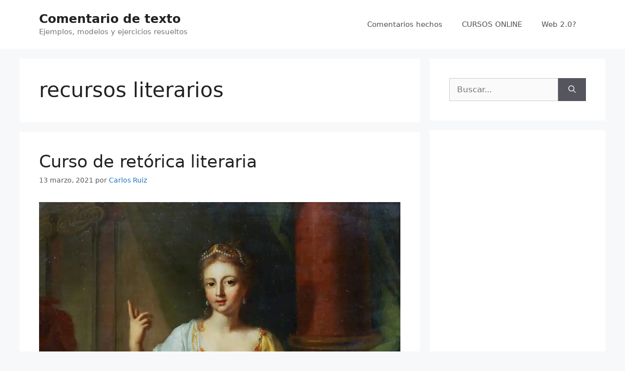

--- FILE ---
content_type: text/html; charset=UTF-8
request_url: https://www.comentariodetexto.com/tag/recursos-literarios/
body_size: 23486
content:
<!DOCTYPE html><html lang="es"><head> <script async src="https://pagead2.googlesyndication.com/pagead/js/adsbygoogle.js?client=ca-pub-1434101671857992"
     crossorigin="anonymous"></script> <meta charset="UTF-8"><style id="litespeed-ccss">ul{box-sizing:border-box}.entry-content{counter-reset:footnotes}:root{--wp--preset--font-size--normal:16px;--wp--preset--font-size--huge:42px}.screen-reader-text{border:0;clip-path:inset(50%);height:1px;margin:-1px;overflow:hidden;padding:0;position:absolute;width:1px;word-wrap:normal!important}:root{--wp--preset--aspect-ratio--square:1;--wp--preset--aspect-ratio--4-3:4/3;--wp--preset--aspect-ratio--3-4:3/4;--wp--preset--aspect-ratio--3-2:3/2;--wp--preset--aspect-ratio--2-3:2/3;--wp--preset--aspect-ratio--16-9:16/9;--wp--preset--aspect-ratio--9-16:9/16;--wp--preset--color--black:#000;--wp--preset--color--cyan-bluish-gray:#abb8c3;--wp--preset--color--white:#fff;--wp--preset--color--pale-pink:#f78da7;--wp--preset--color--vivid-red:#cf2e2e;--wp--preset--color--luminous-vivid-orange:#ff6900;--wp--preset--color--luminous-vivid-amber:#fcb900;--wp--preset--color--light-green-cyan:#7bdcb5;--wp--preset--color--vivid-green-cyan:#00d084;--wp--preset--color--pale-cyan-blue:#8ed1fc;--wp--preset--color--vivid-cyan-blue:#0693e3;--wp--preset--color--vivid-purple:#9b51e0;--wp--preset--color--contrast:var(--contrast);--wp--preset--color--contrast-2:var(--contrast-2);--wp--preset--color--contrast-3:var(--contrast-3);--wp--preset--color--base:var(--base);--wp--preset--color--base-2:var(--base-2);--wp--preset--color--base-3:var(--base-3);--wp--preset--color--accent:var(--accent);--wp--preset--gradient--vivid-cyan-blue-to-vivid-purple:linear-gradient(135deg,rgba(6,147,227,1) 0%,#9b51e0 100%);--wp--preset--gradient--light-green-cyan-to-vivid-green-cyan:linear-gradient(135deg,#7adcb4 0%,#00d082 100%);--wp--preset--gradient--luminous-vivid-amber-to-luminous-vivid-orange:linear-gradient(135deg,rgba(252,185,0,1) 0%,rgba(255,105,0,1) 100%);--wp--preset--gradient--luminous-vivid-orange-to-vivid-red:linear-gradient(135deg,rgba(255,105,0,1) 0%,#cf2e2e 100%);--wp--preset--gradient--very-light-gray-to-cyan-bluish-gray:linear-gradient(135deg,#eee 0%,#a9b8c3 100%);--wp--preset--gradient--cool-to-warm-spectrum:linear-gradient(135deg,#4aeadc 0%,#9778d1 20%,#cf2aba 40%,#ee2c82 60%,#fb6962 80%,#fef84c 100%);--wp--preset--gradient--blush-light-purple:linear-gradient(135deg,#ffceec 0%,#9896f0 100%);--wp--preset--gradient--blush-bordeaux:linear-gradient(135deg,#fecda5 0%,#fe2d2d 50%,#6b003e 100%);--wp--preset--gradient--luminous-dusk:linear-gradient(135deg,#ffcb70 0%,#c751c0 50%,#4158d0 100%);--wp--preset--gradient--pale-ocean:linear-gradient(135deg,#fff5cb 0%,#b6e3d4 50%,#33a7b5 100%);--wp--preset--gradient--electric-grass:linear-gradient(135deg,#caf880 0%,#71ce7e 100%);--wp--preset--gradient--midnight:linear-gradient(135deg,#020381 0%,#2874fc 100%);--wp--preset--font-size--small:13px;--wp--preset--font-size--medium:20px;--wp--preset--font-size--large:36px;--wp--preset--font-size--x-large:42px;--wp--preset--spacing--20:.44rem;--wp--preset--spacing--30:.67rem;--wp--preset--spacing--40:1rem;--wp--preset--spacing--50:1.5rem;--wp--preset--spacing--60:2.25rem;--wp--preset--spacing--70:3.38rem;--wp--preset--spacing--80:5.06rem;--wp--preset--shadow--natural:6px 6px 9px rgba(0,0,0,.2);--wp--preset--shadow--deep:12px 12px 50px rgba(0,0,0,.4);--wp--preset--shadow--sharp:6px 6px 0px rgba(0,0,0,.2);--wp--preset--shadow--outlined:6px 6px 0px -3px rgba(255,255,255,1),6px 6px rgba(0,0,0,1);--wp--preset--shadow--crisp:6px 6px 0px rgba(0,0,0,1)}#ez-toc-container{background:#f9f9f9;border:1px solid #aaa;border-radius:4px;-webkit-box-shadow:0 1px 1px rgb(0 0 0/.05);box-shadow:0 1px 1px rgb(0 0 0/.05);display:table;margin-bottom:1em;padding:10px 20px 10px 10px;position:relative;width:auto}#ez-toc-container ul ul{margin-left:1.5em}#ez-toc-container li,#ez-toc-container ul{padding:0}#ez-toc-container li,#ez-toc-container ul,#ez-toc-container ul li{background:0 0;list-style:none;line-height:1.6;margin:0;overflow:hidden;z-index:1}#ez-toc-container .ez-toc-title{text-align:left;line-height:1.45;margin:0;padding:0}.ez-toc-title{display:inline;text-align:left;vertical-align:middle}#ez-toc-container a{color:#444;box-shadow:none;text-decoration:none;text-shadow:none;display:inline-flex;align-items:stretch;flex-wrap:nowrap}#ez-toc-container a:visited{color:#9f9f9f}#ez-toc-container input{position:absolute;left:-999em}#ez-toc-container input[type=checkbox]:checked+nav{opacity:0;max-height:0;border:none;display:none}#ez-toc-container label{position:relative;display:initial}div#ez-toc-container .ez-toc-title{display:initial}.eztoc-hide{display:none}.ez-toc-icon-toggle-span{display:flex;align-items:center;width:35px;height:30px;justify-content:center;direction:ltr}div#ez-toc-container .ez-toc-title{font-size:120%}div#ez-toc-container .ez-toc-title{font-weight:500}div#ez-toc-container ul li,div#ez-toc-container ul li a{font-size:95%}div#ez-toc-container ul li,div#ez-toc-container ul li a{font-weight:500}div#ez-toc-container nav ul ul li{font-size:90%}.ez-toc-container-direction{direction:ltr}.ez-toc-counter ul{counter-reset:item}.ez-toc-counter nav ul li a:before{content:counters(item,".",decimal)". ";display:inline-block;counter-increment:item;flex-grow:0;flex-shrink:0;margin-right:.2em;float:left}.comment-form input{margin-bottom:10px}body,h1,h2,h3,html,li,p,textarea,ul{margin:0;padding:0;border:0}html{font-family:sans-serif;-webkit-text-size-adjust:100%;-ms-text-size-adjust:100%;-webkit-font-smoothing:antialiased;-moz-osx-font-smoothing:grayscale}main{display:block}html{box-sizing:border-box}*,::after,::before{box-sizing:inherit}button,input,select,textarea{font-family:inherit;font-size:100%;margin:0}[type=search]{-webkit-appearance:textfield;outline-offset:-2px}[type=search]::-webkit-search-decoration{-webkit-appearance:none}::-moz-focus-inner{border-style:none;padding:0}:-moz-focusring{outline:1px dotted ButtonText}body,button,input,select,textarea{font-family:-apple-system,system-ui,BlinkMacSystemFont,"Segoe UI",Helvetica,Arial,sans-serif,"Apple Color Emoji","Segoe UI Emoji","Segoe UI Symbol";font-weight:400;text-transform:none;font-size:17px;line-height:1.5}p{margin-bottom:1.5em}h1,h2,h3{font-family:inherit;font-size:100%;font-style:inherit;font-weight:inherit}h1{font-size:42px;margin-bottom:20px;line-height:1.2em;font-weight:400;text-transform:none}h2{font-size:35px;margin-bottom:20px;line-height:1.2em;font-weight:400;text-transform:none}h3{font-size:29px;margin-bottom:20px;line-height:1.2em;font-weight:400;text-transform:none}ul{margin:0 0 1.5em 3em}ul{list-style:disc}li>ul{margin-bottom:0;margin-left:1.5em}strong{font-weight:700}em{font-style:italic}ins{text-decoration:none}img{height:auto;max-width:100%}button{background:#55555e;color:#fff;border:1px solid #fff0;-webkit-appearance:button;padding:10px 20px}input[type=search],select,textarea{border:1px solid;border-radius:0;padding:10px 15px;max-width:100%}textarea{width:100%}a{text-decoration:none}.size-full{max-width:100%;height:auto}.screen-reader-text{border:0;clip:rect(1px,1px,1px,1px);-webkit-clip-path:inset(50%);clip-path:inset(50%);height:1px;margin:-1px;overflow:hidden;padding:0;position:absolute!important;width:1px;word-wrap:normal!important}.main-navigation{z-index:100;padding:0;clear:both;display:block}.main-navigation a{display:block;text-decoration:none;font-weight:400;text-transform:none;font-size:15px}.main-navigation ul{list-style:none;margin:0;padding-left:0}.main-navigation .main-nav ul li a{padding-left:20px;padding-right:20px;line-height:60px}.inside-navigation{position:relative}.main-navigation .inside-navigation{display:flex;align-items:center;flex-wrap:wrap;justify-content:space-between}.main-navigation .main-nav>ul{display:flex;flex-wrap:wrap;align-items:center}.main-navigation li{position:relative}.main-navigation .menu-bar-items{display:flex;align-items:center;font-size:15px}.site-header{position:relative}.inside-header{padding:20px 40px}.main-title{margin:0;font-size:25px;line-height:1.2em;word-wrap:break-word;font-weight:700;text-transform:none}.site-description{margin:0;line-height:1.5;font-weight:400;text-transform:none;font-size:15px}.inside-header{display:flex;align-items:center}.nav-float-right #site-navigation{margin-left:auto}.byline,.single .byline{display:inline}.entry-content:not(:first-child){margin-top:2em}.entry-header,.site-content{word-wrap:break-word}.entry-title{margin-bottom:0}.entry-meta{font-size:85%;margin-top:.5em;line-height:1.5}.widget-area .widget{padding:40px}.widget select{max-width:100%}.sidebar .widget :last-child{margin-bottom:0}.widget-title{margin-bottom:30px;font-size:20px;line-height:1.5;font-weight:400;text-transform:none}.widget ul{margin:0}.widget .search-field{width:100%}.widget .search-form{display:flex}.widget .search-form button.search-submit{font-size:15px}.widget ul li{list-style-type:none;position:relative;margin-bottom:.5em}.site-content{display:flex}.grid-container{margin-left:auto;margin-right:auto;max-width:1200px}.sidebar .widget,.site-main>*{margin-bottom:20px}.separate-containers .inside-article{padding:40px}.separate-containers .site-main{margin:20px}.separate-containers.right-sidebar .site-main{margin-left:0}.separate-containers .inside-right-sidebar{margin-top:20px;margin-bottom:20px}.featured-image{line-height:0}.separate-containers .featured-image{margin-top:20px}.separate-containers .inside-article>.featured-image{margin-top:0;margin-bottom:2em}.gp-icon{display:inline-flex;align-self:center}.gp-icon svg{height:1em;width:1em;top:.125em;position:relative;fill:currentColor}.icon-menu-bars svg:nth-child(2){display:none}.container.grid-container{width:auto}.menu-toggle{display:none}.menu-toggle{padding:0 20px;line-height:60px;margin:0;font-weight:400;text-transform:none;font-size:15px}.menu-toggle .mobile-menu{padding-left:3px}.menu-toggle .gp-icon+.mobile-menu{padding-left:9px}button.menu-toggle{background-color:#fff0;flex-grow:1;border:0;text-align:center}.has-menu-bar-items button.menu-toggle{flex-grow:0}.mobile-menu-control-wrapper{display:none;margin-left:auto;align-items:center}@media (max-width:768px){.inside-header{flex-direction:column;text-align:center}.site-content{flex-direction:column}.container .site-content .content-area{width:auto}.is-right-sidebar.sidebar{width:auto;order:initial}#main{margin-left:0;margin-right:0}body:not(.no-sidebar) #main{margin-bottom:0}.entry-meta{font-size:inherit}.entry-meta a{line-height:1.8em}}body{background-color:#f7f8f9;color:#222}a{color:#1e73be}:root{--contrast:#222;--contrast-2:#575760;--contrast-3:#b2b2be;--base:#f0f0f0;--base-2:#f7f8f9;--base-3:#fff;--accent:#1e73be}body,button,input,select,textarea{font-family:-apple-system,system-ui,BlinkMacSystemFont,"Segoe UI",Helvetica,Arial,sans-serif,"Apple Color Emoji","Segoe UI Emoji","Segoe UI Symbol"}body{line-height:1.5}.sidebar .widget{font-size:17px}@media (max-width:768px){h1{font-size:31px}h2{font-size:27px}h3{font-size:24px}}.site-header{background-color:#fff}.main-title a{color:#222}.site-description{color:#757575}.mobile-menu-control-wrapper .menu-toggle{background-color:rgb(0 0 0/.02)}.main-navigation{background-color:#fff}.main-navigation .main-nav ul li a,.main-navigation .menu-toggle,.main-navigation .menu-bar-items{color:#515151}.separate-containers .inside-article{background-color:#fff}.entry-meta{color:#595959}.sidebar .widget{background-color:#fff}input[type=search],textarea,select{color:#666;background-color:#fafafa;border-color:#ccc}button{color:#fff;background-color:#55555e}:root{--gp-search-modal-bg-color:var(--base-3);--gp-search-modal-text-color:var(--contrast);--gp-search-modal-overlay-bg-color:rgba(0,0,0,.2)}@media (max-width:768px){.separate-containers .inside-article{padding:30px}.inside-header{padding-right:30px;padding-left:30px}.widget-area .widget{padding-top:30px;padding-right:30px;padding-bottom:30px;padding-left:30px}}.is-right-sidebar{width:30%}.site-content .content-area{width:70%}@media (max-width:768px){.main-navigation .menu-toggle{display:block}.main-navigation ul,.main-navigation:not(.slideout-navigation):not(.toggled) .main-nav>ul,.has-inline-mobile-toggle #site-navigation .inside-navigation>*:not(.navigation-search):not(.main-nav){display:none}.has-inline-mobile-toggle .mobile-menu-control-wrapper{display:flex;flex-wrap:wrap}.has-inline-mobile-toggle .inside-header{flex-direction:row;text-align:left;flex-wrap:wrap}.has-inline-mobile-toggle #site-navigation{flex-basis:100%}}.single-post .page-header-image-single{display:none}</style><link rel="preload" data-asynced="1" data-optimized="2" as="style" onload="this.onload=null;this.rel='stylesheet'" href="https://www.comentariodetexto.com/wp-content/litespeed/css/9df69f54fe8cfceb275c9f73f38c8681.css?ver=bda1a" /><script>!function(a){"use strict";var b=function(b,c,d){function e(a){return h.body?a():void setTimeout(function(){e(a)})}function f(){i.addEventListener&&i.removeEventListener("load",f),i.media=d||"all"}var g,h=a.document,i=h.createElement("link");if(c)g=c;else{var j=(h.body||h.getElementsByTagName("head")[0]).childNodes;g=j[j.length-1]}var k=h.styleSheets;i.rel="stylesheet",i.href=b,i.media="only x",e(function(){g.parentNode.insertBefore(i,c?g:g.nextSibling)});var l=function(a){for(var b=i.href,c=k.length;c--;)if(k[c].href===b)return a();setTimeout(function(){l(a)})};return i.addEventListener&&i.addEventListener("load",f),i.onloadcssdefined=l,l(f),i};"undefined"!=typeof exports?exports.loadCSS=b:a.loadCSS=b}("undefined"!=typeof global?global:this);!function(a){if(a.loadCSS){var b=loadCSS.relpreload={};if(b.support=function(){try{return a.document.createElement("link").relList.supports("preload")}catch(b){return!1}},b.poly=function(){for(var b=a.document.getElementsByTagName("link"),c=0;c<b.length;c++){var d=b[c];"preload"===d.rel&&"style"===d.getAttribute("as")&&(a.loadCSS(d.href,d,d.getAttribute("media")),d.rel=null)}},!b.support()){b.poly();var c=a.setInterval(b.poly,300);a.addEventListener&&a.addEventListener("load",function(){b.poly(),a.clearInterval(c)}),a.attachEvent&&a.attachEvent("onload",function(){a.clearInterval(c)})}}}(this);</script><title>Etiqueta: recursos literarios &#x2d; Comentario de texto</title><meta name="viewport" content="width=device-width, initial-scale=1"><meta name="robots" content="max-snippet:-1,max-image-preview:standard,max-video-preview:-1" /><link rel="canonical" href="https://www.comentariodetexto.com/tag/recursos-literarios/" /><meta property="og:type" content="website" /><meta property="og:locale" content="es_ES" /><meta property="og:site_name" content="Comentario de texto" /><meta property="og:title" content="Etiqueta: recursos literarios" /><meta property="og:url" content="https://www.comentariodetexto.com/tag/recursos-literarios/" /><meta property="og:image" content="https://www.comentariodetexto.com/wp-content/uploads/2021/02/comentariodetexto.com_.webp" /><meta property="og:image:width" content="513" /><meta property="og:image:height" content="340" /><meta name="twitter:card" content="summary_large_image" /><meta name="twitter:title" content="Etiqueta: recursos literarios" /><meta name="twitter:image" content="https://www.comentariodetexto.com/wp-content/uploads/2021/02/comentariodetexto.com_.webp" /> <script type="application/ld+json">{"@context":"https://schema.org","@graph":[{"@type":"WebSite","@id":"https://www.comentariodetexto.com/#/schema/WebSite","url":"https://www.comentariodetexto.com/","name":"Comentario de texto","description":"Ejemplos, modelos y ejercicios resueltos","inLanguage":"es","potentialAction":{"@type":"SearchAction","target":{"@type":"EntryPoint","urlTemplate":"https://www.comentariodetexto.com/search/{search_term_string}/"},"query-input":"required name=search_term_string"},"publisher":{"@type":"Person","@id":"https://www.comentariodetexto.com/#/schema/Person","name":"Comentario de texto","url":"https://www.comentariodetexto.com/"}},{"@type":"CollectionPage","@id":"https://www.comentariodetexto.com/tag/recursos-literarios/","url":"https://www.comentariodetexto.com/tag/recursos-literarios/","name":"Etiqueta: recursos literarios &#x2d; Comentario de texto","inLanguage":"es","isPartOf":{"@id":"https://www.comentariodetexto.com/#/schema/WebSite"},"breadcrumb":{"@type":"BreadcrumbList","@id":"https://www.comentariodetexto.com/#/schema/BreadcrumbList","itemListElement":[{"@type":"ListItem","position":1,"item":"https://www.comentariodetexto.com/","name":"Comentario de texto"},{"@type":"ListItem","position":2,"name":"Etiqueta: recursos literarios"}]}}]}</script> <link rel='dns-prefetch' href='//www.googletagmanager.com' /><link rel='dns-prefetch' href='//pagead2.googlesyndication.com' /><link rel="alternate" type="application/rss+xml" title="Comentario de texto &raquo; Feed" href="https://www.comentariodetexto.com/feed/" /><link rel="alternate" type="application/rss+xml" title="Comentario de texto &raquo; Feed de los comentarios" href="https://www.comentariodetexto.com/comments/feed/" /><link rel="alternate" type="application/rss+xml" title="Comentario de texto &raquo; Etiqueta recursos literarios del feed" href="https://www.comentariodetexto.com/tag/recursos-literarios/feed/" /> <script src="https://www.comentariodetexto.com/wp-includes/js/jquery/jquery.min.js" id="jquery-core-js"></script> <script data-optimized="1" src="https://www.comentariodetexto.com/wp-content/litespeed/js/ce1adf5387e1a0994fd209876cdb6ee3.js?ver=b6ee3" id="jquery-migrate-js"></script> <script data-optimized="1" src="https://www.comentariodetexto.com/wp-content/litespeed/js/c143b02d49f0da05ab6f4ccdf893245d.js?ver=3245d" id="allow-webp-image-js"></script> <script src="https://www.googletagmanager.com/gtag/js?id=G-HBYWRQQ5QT" id="google_gtagjs-js" async></script> <script id="google_gtagjs-js-after">window.dataLayer = window.dataLayer || [];function gtag(){dataLayer.push(arguments);}
gtag("set","linker",{"domains":["www.comentariodetexto.com"]});
gtag("js", new Date());
gtag("set", "developer_id.dZTNiMT", true);
gtag("config", "G-HBYWRQQ5QT");</script> <link rel="https://api.w.org/" href="https://www.comentariodetexto.com/wp-json/" /><link rel="alternate" title="JSON" type="application/json" href="https://www.comentariodetexto.com/wp-json/wp/v2/tags/150" /><link rel="EditURI" type="application/rsd+xml" title="RSD" href="https://www.comentariodetexto.com/xmlrpc.php?rsd" /><meta name="generator" content="Site Kit by Google 1.157.0" /><meta name="google-adsense-platform-account" content="ca-host-pub-2644536267352236"><meta name="google-adsense-platform-domain" content="sitekit.withgoogle.com"> <script async src="https://pagead2.googlesyndication.com/pagead/js/adsbygoogle.js?client=ca-pub-1434101671857992&amp;host=ca-host-pub-2644536267352236" crossorigin="anonymous"></script> </head><body class="archive tag tag-recursos-literarios tag-150 wp-embed-responsive wp-theme-generatepress right-sidebar nav-float-right separate-containers header-aligned-left dropdown-hover" itemtype="https://schema.org/Blog" itemscope> <a class="screen-reader-text skip-link" href="#content" title="Saltar al contenido">Saltar al contenido</a><header class="site-header has-inline-mobile-toggle" id="masthead" aria-label="Sitio"  itemtype="https://schema.org/WPHeader" itemscope><div class="inside-header grid-container"><div class="site-branding"><p class="main-title" itemprop="headline"> <a href="https://www.comentariodetexto.com/" rel="home"> Comentario de texto </a></p><p class="site-description" itemprop="description"> Ejemplos, modelos y ejercicios resueltos</p></div><nav class="main-navigation mobile-menu-control-wrapper" id="mobile-menu-control-wrapper" aria-label="Cambiar a móvil"><div class="menu-bar-items"></div> <button data-nav="site-navigation" class="menu-toggle" aria-controls="primary-menu" aria-expanded="false"> <span class="gp-icon icon-menu-bars"><svg viewBox="0 0 512 512" aria-hidden="true" xmlns="http://www.w3.org/2000/svg" width="1em" height="1em"><path d="M0 96c0-13.255 10.745-24 24-24h464c13.255 0 24 10.745 24 24s-10.745 24-24 24H24c-13.255 0-24-10.745-24-24zm0 160c0-13.255 10.745-24 24-24h464c13.255 0 24 10.745 24 24s-10.745 24-24 24H24c-13.255 0-24-10.745-24-24zm0 160c0-13.255 10.745-24 24-24h464c13.255 0 24 10.745 24 24s-10.745 24-24 24H24c-13.255 0-24-10.745-24-24z" /></svg><svg viewBox="0 0 512 512" aria-hidden="true" xmlns="http://www.w3.org/2000/svg" width="1em" height="1em"><path d="M71.029 71.029c9.373-9.372 24.569-9.372 33.942 0L256 222.059l151.029-151.03c9.373-9.372 24.569-9.372 33.942 0 9.372 9.373 9.372 24.569 0 33.942L289.941 256l151.03 151.029c9.372 9.373 9.372 24.569 0 33.942-9.373 9.372-24.569 9.372-33.942 0L256 289.941l-151.029 151.03c-9.373 9.372-24.569 9.372-33.942 0-9.372-9.373-9.372-24.569 0-33.942L222.059 256 71.029 104.971c-9.372-9.373-9.372-24.569 0-33.942z" /></svg></span><span class="screen-reader-text">Menú</span> </button></nav><nav class="main-navigation has-menu-bar-items sub-menu-right" id="site-navigation" aria-label="Principal"  itemtype="https://schema.org/SiteNavigationElement" itemscope><div class="inside-navigation grid-container"> <button class="menu-toggle" aria-controls="primary-menu" aria-expanded="false"> <span class="gp-icon icon-menu-bars"><svg viewBox="0 0 512 512" aria-hidden="true" xmlns="http://www.w3.org/2000/svg" width="1em" height="1em"><path d="M0 96c0-13.255 10.745-24 24-24h464c13.255 0 24 10.745 24 24s-10.745 24-24 24H24c-13.255 0-24-10.745-24-24zm0 160c0-13.255 10.745-24 24-24h464c13.255 0 24 10.745 24 24s-10.745 24-24 24H24c-13.255 0-24-10.745-24-24zm0 160c0-13.255 10.745-24 24-24h464c13.255 0 24 10.745 24 24s-10.745 24-24 24H24c-13.255 0-24-10.745-24-24z" /></svg><svg viewBox="0 0 512 512" aria-hidden="true" xmlns="http://www.w3.org/2000/svg" width="1em" height="1em"><path d="M71.029 71.029c9.373-9.372 24.569-9.372 33.942 0L256 222.059l151.029-151.03c9.373-9.372 24.569-9.372 33.942 0 9.372 9.373 9.372 24.569 0 33.942L289.941 256l151.03 151.029c9.372 9.373 9.372 24.569 0 33.942-9.373 9.372-24.569 9.372-33.942 0L256 289.941l-151.029 151.03c-9.373 9.372-24.569 9.372-33.942 0-9.372-9.373-9.372-24.569 0-33.942L222.059 256 71.029 104.971c-9.372-9.373-9.372-24.569 0-33.942z" /></svg></span><span class="mobile-menu">Menú</span> </button><div id="primary-menu" class="main-nav"><ul id="menu-1" class=" menu sf-menu"><li id="menu-item-1940" class="menu-item menu-item-type-custom menu-item-object-custom menu-item-1940"><a href="/tag/comentario-hecho">Comentarios hechos</a></li><li id="menu-item-1912" class="menu-item menu-item-type-post_type menu-item-object-page menu-item-1912"><a href="https://www.comentariodetexto.com/cursos-online/">CURSOS ONLINE</a></li><li id="menu-item-1911" class="menu-item menu-item-type-post_type menu-item-object-page menu-item-1911"><a href="https://www.comentariodetexto.com/web-2-0/">Web 2.0?</a></li></ul></div><div class="menu-bar-items"></div></div></nav></div></header><div class="site grid-container container hfeed" id="page"><div class="site-content" id="content"><div class="content-area" id="primary"><main class="site-main" id="main"><header class="page-header" aria-label="Página"><h1 class="page-title"> recursos literarios</h1></header><article id="post-1507" class="post-1507 post type-post status-publish format-standard has-post-thumbnail hentry category-curso-de-retorica tag-tutorial tag-retorica tag-recursos-sintacticos tag-recursos-fonicos tag-recursos-lexico-semanticos tag-recursos-literarios" itemtype="https://schema.org/CreativeWork" itemscope><div class="inside-article"><header class="entry-header" aria-label="Contenido"><h2 class="entry-title" itemprop="headline"><a href="https://www.comentariodetexto.com/curso-de-retorica-literaria/" rel="bookmark">Curso de retórica literaria</a></h2><div class="entry-meta"> <span class="posted-on"><time class="entry-date published" datetime="2021-03-13T04:34:23+02:00" itemprop="datePublished">13 marzo, 2021</time></span> <span class="byline">por <span class="author vcard" itemprop="author" itemtype="https://schema.org/Person" itemscope><a class="url fn n" href="https://www.comentariodetexto.com/author/comentariodetexto/" title="Ver todas las entradas de Carlos Ruiz" rel="author" itemprop="url"><span class="author-name" itemprop="name">Carlos Ruiz</span></a></span></span></div></header><div class="post-image"> <a href="https://www.comentariodetexto.com/curso-de-retorica-literaria/"> <img data-lazyloaded="1" src="[data-uri]" width="1200" height="971" data-src="https://www.comentariodetexto.com/wp-content/uploads/2009/07/Polimnia.webp" class="attachment-full size-full wp-post-image" alt="" itemprop="image" decoding="async" fetchpriority="high" /> </a></div><div class="entry-summary" itemprop="text"><p>CURSO DE RETÓRICA Recursos literarios o figuras retóricas: definición y ejemplos. Orientación del curso. Se trata de un curso al que pueden acceder alumnos, o personas  interesadas en general, de diferentes niveles. Está pensado fundamentalmente para alumnos de segundo ciclo de enseñanza media  secundaria y para alumnos de Bachillerato o que preparen el acceso a &#8230; <a title="Curso de retórica literaria" class="read-more" href="https://www.comentariodetexto.com/curso-de-retorica-literaria/" aria-label="Más en Curso de retórica literaria">Leer más</a></p></div><footer class="entry-meta" aria-label="Meta de entradas"> <span class="cat-links"><span class="gp-icon icon-categories"><svg viewBox="0 0 512 512" aria-hidden="true" xmlns="http://www.w3.org/2000/svg" width="1em" height="1em"><path d="M0 112c0-26.51 21.49-48 48-48h110.014a48 48 0 0143.592 27.907l12.349 26.791A16 16 0 00228.486 128H464c26.51 0 48 21.49 48 48v224c0 26.51-21.49 48-48 48H48c-26.51 0-48-21.49-48-48V112z" /></svg></span><span class="screen-reader-text">Categorías </span><a href="https://www.comentariodetexto.com/category/curso-de-retorica/" rel="category tag">Curso de Retórica</a></span> <span class="tags-links"><span class="gp-icon icon-tags"><svg viewBox="0 0 512 512" aria-hidden="true" xmlns="http://www.w3.org/2000/svg" width="1em" height="1em"><path d="M20 39.5c-8.836 0-16 7.163-16 16v176c0 4.243 1.686 8.313 4.687 11.314l224 224c6.248 6.248 16.378 6.248 22.626 0l176-176c6.244-6.244 6.25-16.364.013-22.615l-223.5-224A15.999 15.999 0 00196.5 39.5H20zm56 96c0-13.255 10.745-24 24-24s24 10.745 24 24-10.745 24-24 24-24-10.745-24-24z"/><path d="M259.515 43.015c4.686-4.687 12.284-4.687 16.97 0l228 228c4.686 4.686 4.686 12.284 0 16.97l-180 180c-4.686 4.687-12.284 4.687-16.97 0-4.686-4.686-4.686-12.284 0-16.97L479.029 279.5 259.515 59.985c-4.686-4.686-4.686-12.284 0-16.97z" /></svg></span><span class="screen-reader-text">Etiquetas </span><a href="https://www.comentariodetexto.com/tag/tutorial/" rel="tag">tutorial</a>, <a href="https://www.comentariodetexto.com/tag/retorica/" rel="tag">retórica</a>, <a href="https://www.comentariodetexto.com/tag/recursos-sintacticos/" rel="tag">recursos sintácticos</a>, <a href="https://www.comentariodetexto.com/tag/recursos-fonicos/" rel="tag">recursos fónicos</a>, <a href="https://www.comentariodetexto.com/tag/recursos-lexico-semanticos/" rel="tag">recursos léxico-semánticos</a>, <a href="https://www.comentariodetexto.com/tag/recursos-literarios/" rel="tag">recursos literarios</a></span> <span class="comments-link"><span class="gp-icon icon-comments"><svg viewBox="0 0 512 512" aria-hidden="true" xmlns="http://www.w3.org/2000/svg" width="1em" height="1em"><path d="M132.838 329.973a435.298 435.298 0 0016.769-9.004c13.363-7.574 26.587-16.142 37.419-25.507 7.544.597 15.27.925 23.098.925 54.905 0 105.634-15.311 143.285-41.28 23.728-16.365 43.115-37.692 54.155-62.645 54.739 22.205 91.498 63.272 91.498 110.286 0 42.186-29.558 79.498-75.09 102.828 23.46 49.216 75.09 101.709 75.09 101.709s-115.837-38.35-154.424-78.46c-9.956 1.12-20.297 1.758-30.793 1.758-88.727 0-162.927-43.071-181.007-100.61z"/><path d="M383.371 132.502c0 70.603-82.961 127.787-185.216 127.787-10.496 0-20.837-.639-30.793-1.757-38.587 40.093-154.424 78.429-154.424 78.429s51.63-52.472 75.09-101.67c-45.532-23.321-75.09-60.619-75.09-102.79C12.938 61.9 95.9 4.716 198.155 4.716 300.41 4.715 383.37 61.9 383.37 132.502z" /></svg></span><a href="https://www.comentariodetexto.com/curso-de-retorica-literaria/#comments">3 comentarios</a></span></footer></div></article><article id="post-1768" class="post-1768 post type-post status-publish format-standard has-post-thumbnail hentry category-como-aprender-a-hacer tag-gongora tag-analisis-de-la-forma tag-recursos-literarios tag-ejemplos tag-garcilaso-de-la-vega tag-plantilla series-curso-de-analisis-de-la-forma" itemtype="https://schema.org/CreativeWork" itemscope><div class="inside-article"><header class="entry-header" aria-label="Contenido"><h2 class="entry-title" itemprop="headline"><a href="https://www.comentariodetexto.com/como-se-explica-un-recurso-literario/" rel="bookmark">Cómo se explica un recurso literario</a></h2><div class="entry-meta"> <span class="posted-on"><time class="updated" datetime="2021-02-22T11:59:40+02:00" itemprop="dateModified">22 febrero, 2021</time><time class="entry-date published" datetime="2009-07-17T20:12:28+02:00" itemprop="datePublished">17 julio, 2009</time></span> <span class="byline">por <span class="author vcard" itemprop="author" itemtype="https://schema.org/Person" itemscope><a class="url fn n" href="https://www.comentariodetexto.com/author/comentariodetexto/" title="Ver todas las entradas de Carlos Ruiz" rel="author" itemprop="url"><span class="author-name" itemprop="name">Carlos Ruiz</span></a></span></span></div></header><div class="post-image"> <a href="https://www.comentariodetexto.com/como-se-explica-un-recurso-literario/"> <noscript><img width="640" height="415" src="https://www.comentariodetexto.com/wp-content/uploads/2009/07/teamwork-3275565_640.webp" class="attachment-full size-full wp-post-image" alt="" itemprop="image" decoding="async" /></noscript><img width="640" height="415" src='data:image/svg+xml,%3Csvg%20xmlns=%22http://www.w3.org/2000/svg%22%20viewBox=%220%200%20640%20415%22%3E%3C/svg%3E' data-src="https://www.comentariodetexto.com/wp-content/uploads/2009/07/teamwork-3275565_640.webp" class="lazyload attachment-full size-full wp-post-image" alt="" itemprop="image" decoding="async" /> </a></div><div class="entry-summary" itemprop="text"><p>Curso de Análisis de la forma Lección 3.- ¿Qué hay que hacer ante un recurso literario? (2ª parte) Cómo se explica un recurso literario (continuación) [1.-CITAR EL RECURSO. (Explicado en la lección anterior).] 2.-DESCRIBIR EL RECURSO. Al examinar este aspecto, lo que tenemos que hacer es demostrar que eso que estamos comentando verdaderamente se ajusta &#8230; <a title="Cómo se explica un recurso literario" class="read-more" href="https://www.comentariodetexto.com/como-se-explica-un-recurso-literario/" aria-label="Más en Cómo se explica un recurso literario">Leer más</a></p></div><footer class="entry-meta" aria-label="Meta de entradas"> <span class="cat-links"><span class="gp-icon icon-categories"><svg viewBox="0 0 512 512" aria-hidden="true" xmlns="http://www.w3.org/2000/svg" width="1em" height="1em"><path d="M0 112c0-26.51 21.49-48 48-48h110.014a48 48 0 0143.592 27.907l12.349 26.791A16 16 0 00228.486 128H464c26.51 0 48 21.49 48 48v224c0 26.51-21.49 48-48 48H48c-26.51 0-48-21.49-48-48V112z" /></svg></span><span class="screen-reader-text">Categorías </span><a href="https://www.comentariodetexto.com/category/como-aprender-a-hacer/" rel="category tag">Cómo aprender a hacer</a></span> <span class="tags-links"><span class="gp-icon icon-tags"><svg viewBox="0 0 512 512" aria-hidden="true" xmlns="http://www.w3.org/2000/svg" width="1em" height="1em"><path d="M20 39.5c-8.836 0-16 7.163-16 16v176c0 4.243 1.686 8.313 4.687 11.314l224 224c6.248 6.248 16.378 6.248 22.626 0l176-176c6.244-6.244 6.25-16.364.013-22.615l-223.5-224A15.999 15.999 0 00196.5 39.5H20zm56 96c0-13.255 10.745-24 24-24s24 10.745 24 24-10.745 24-24 24-24-10.745-24-24z"/><path d="M259.515 43.015c4.686-4.687 12.284-4.687 16.97 0l228 228c4.686 4.686 4.686 12.284 0 16.97l-180 180c-4.686 4.687-12.284 4.687-16.97 0-4.686-4.686-4.686-12.284 0-16.97L479.029 279.5 259.515 59.985c-4.686-4.686-4.686-12.284 0-16.97z" /></svg></span><span class="screen-reader-text">Etiquetas </span><a href="https://www.comentariodetexto.com/tag/gongora/" rel="tag">Góngora</a>, <a href="https://www.comentariodetexto.com/tag/analisis-de-la-forma/" rel="tag">análisis de la forma</a>, <a href="https://www.comentariodetexto.com/tag/recursos-literarios/" rel="tag">recursos literarios</a>, <a href="https://www.comentariodetexto.com/tag/ejemplos/" rel="tag">ejemplos</a>, <a href="https://www.comentariodetexto.com/tag/garcilaso-de-la-vega/" rel="tag">Garcilaso de la Vega</a>, <a href="https://www.comentariodetexto.com/tag/plantilla/" rel="tag">plantilla</a></span> <span class="comments-link"><span class="gp-icon icon-comments"><svg viewBox="0 0 512 512" aria-hidden="true" xmlns="http://www.w3.org/2000/svg" width="1em" height="1em"><path d="M132.838 329.973a435.298 435.298 0 0016.769-9.004c13.363-7.574 26.587-16.142 37.419-25.507 7.544.597 15.27.925 23.098.925 54.905 0 105.634-15.311 143.285-41.28 23.728-16.365 43.115-37.692 54.155-62.645 54.739 22.205 91.498 63.272 91.498 110.286 0 42.186-29.558 79.498-75.09 102.828 23.46 49.216 75.09 101.709 75.09 101.709s-115.837-38.35-154.424-78.46c-9.956 1.12-20.297 1.758-30.793 1.758-88.727 0-162.927-43.071-181.007-100.61z"/><path d="M383.371 132.502c0 70.603-82.961 127.787-185.216 127.787-10.496 0-20.837-.639-30.793-1.757-38.587 40.093-154.424 78.429-154.424 78.429s51.63-52.472 75.09-101.67c-45.532-23.321-75.09-60.619-75.09-102.79C12.938 61.9 95.9 4.716 198.155 4.716 300.41 4.715 383.37 61.9 383.37 132.502z" /></svg></span><a href="https://www.comentariodetexto.com/como-se-explica-un-recurso-literario/#comments">1 comentario</a></span></footer></div></article><article id="post-1763" class="post-1763 post type-post status-publish format-standard has-post-thumbnail hentry category-como-aprender-a-hacer tag-analisis-de-la-forma tag-recursos-literarios tag-plantilla series-curso-de-analisis-de-la-forma" itemtype="https://schema.org/CreativeWork" itemscope><div class="inside-article"><header class="entry-header" aria-label="Contenido"><h2 class="entry-title" itemprop="headline"><a href="https://www.comentariodetexto.com/analisis-de-los-recursos-literarios/" rel="bookmark">Análisis de los recursos literarios</a></h2><div class="entry-meta"> <span class="posted-on"><time class="updated" datetime="2021-02-22T12:04:12+02:00" itemprop="dateModified">22 febrero, 2021</time><time class="entry-date published" datetime="2009-07-17T19:33:37+02:00" itemprop="datePublished">17 julio, 2009</time></span> <span class="byline">por <span class="author vcard" itemprop="author" itemtype="https://schema.org/Person" itemscope><a class="url fn n" href="https://www.comentariodetexto.com/author/comentariodetexto/" title="Ver todas las entradas de Carlos Ruiz" rel="author" itemprop="url"><span class="author-name" itemprop="name">Carlos Ruiz</span></a></span></span></div></header><div class="post-image"> <a href="https://www.comentariodetexto.com/analisis-de-los-recursos-literarios/"> <noscript><img width="640" height="330" src="https://www.comentariodetexto.com/wp-content/uploads/2009/07/gears-1445368_640.webp" class="attachment-full size-full wp-post-image" alt="" itemprop="image" decoding="async" /></noscript><img width="640" height="330" src='data:image/svg+xml,%3Csvg%20xmlns=%22http://www.w3.org/2000/svg%22%20viewBox=%220%200%20640%20330%22%3E%3C/svg%3E' data-src="https://www.comentariodetexto.com/wp-content/uploads/2009/07/gears-1445368_640.webp" class="lazyload attachment-full size-full wp-post-image" alt="" itemprop="image" decoding="async" /> </a></div><div class="entry-summary" itemprop="text"><p>Cómo se hace el análisis de un recurso literario Curso de Análisis de la forma Leción 2.- ¿Qué hay que hacer ante un recurso literario? Cuando se afronta el análisis de la forma, ésa es más o menos la pregunta qué se hace el estudiante: Aquí hay un recurso; ¿qué hago con él?&#8230; Como ya &#8230; <a title="Análisis de los recursos literarios" class="read-more" href="https://www.comentariodetexto.com/analisis-de-los-recursos-literarios/" aria-label="Más en Análisis de los recursos literarios">Leer más</a></p></div><footer class="entry-meta" aria-label="Meta de entradas"> <span class="cat-links"><span class="gp-icon icon-categories"><svg viewBox="0 0 512 512" aria-hidden="true" xmlns="http://www.w3.org/2000/svg" width="1em" height="1em"><path d="M0 112c0-26.51 21.49-48 48-48h110.014a48 48 0 0143.592 27.907l12.349 26.791A16 16 0 00228.486 128H464c26.51 0 48 21.49 48 48v224c0 26.51-21.49 48-48 48H48c-26.51 0-48-21.49-48-48V112z" /></svg></span><span class="screen-reader-text">Categorías </span><a href="https://www.comentariodetexto.com/category/como-aprender-a-hacer/" rel="category tag">Cómo aprender a hacer</a></span> <span class="tags-links"><span class="gp-icon icon-tags"><svg viewBox="0 0 512 512" aria-hidden="true" xmlns="http://www.w3.org/2000/svg" width="1em" height="1em"><path d="M20 39.5c-8.836 0-16 7.163-16 16v176c0 4.243 1.686 8.313 4.687 11.314l224 224c6.248 6.248 16.378 6.248 22.626 0l176-176c6.244-6.244 6.25-16.364.013-22.615l-223.5-224A15.999 15.999 0 00196.5 39.5H20zm56 96c0-13.255 10.745-24 24-24s24 10.745 24 24-10.745 24-24 24-24-10.745-24-24z"/><path d="M259.515 43.015c4.686-4.687 12.284-4.687 16.97 0l228 228c4.686 4.686 4.686 12.284 0 16.97l-180 180c-4.686 4.687-12.284 4.687-16.97 0-4.686-4.686-4.686-12.284 0-16.97L479.029 279.5 259.515 59.985c-4.686-4.686-4.686-12.284 0-16.97z" /></svg></span><span class="screen-reader-text">Etiquetas </span><a href="https://www.comentariodetexto.com/tag/analisis-de-la-forma/" rel="tag">análisis de la forma</a>, <a href="https://www.comentariodetexto.com/tag/recursos-literarios/" rel="tag">recursos literarios</a>, <a href="https://www.comentariodetexto.com/tag/plantilla/" rel="tag">plantilla</a></span> <span class="comments-link"><span class="gp-icon icon-comments"><svg viewBox="0 0 512 512" aria-hidden="true" xmlns="http://www.w3.org/2000/svg" width="1em" height="1em"><path d="M132.838 329.973a435.298 435.298 0 0016.769-9.004c13.363-7.574 26.587-16.142 37.419-25.507 7.544.597 15.27.925 23.098.925 54.905 0 105.634-15.311 143.285-41.28 23.728-16.365 43.115-37.692 54.155-62.645 54.739 22.205 91.498 63.272 91.498 110.286 0 42.186-29.558 79.498-75.09 102.828 23.46 49.216 75.09 101.709 75.09 101.709s-115.837-38.35-154.424-78.46c-9.956 1.12-20.297 1.758-30.793 1.758-88.727 0-162.927-43.071-181.007-100.61z"/><path d="M383.371 132.502c0 70.603-82.961 127.787-185.216 127.787-10.496 0-20.837-.639-30.793-1.757-38.587 40.093-154.424 78.429-154.424 78.429s51.63-52.472 75.09-101.67c-45.532-23.321-75.09-60.619-75.09-102.79C12.938 61.9 95.9 4.716 198.155 4.716 300.41 4.715 383.37 61.9 383.37 132.502z" /></svg></span><a href="https://www.comentariodetexto.com/analisis-de-los-recursos-literarios/#comments">2 comentarios</a></span></footer></div></article><article id="post-1677" class="post-1677 post type-post status-publish format-standard hentry category-curso-de-retorica tag-recursos-literarios tag-perifrasis tag-ejemplos tag-eufemismo tag-retorica tag-litote tag-ejercicios tag-contraste tag-atenuacion tag-recursos-lexicos tag-recursos-lexico-semanticos tag-antitesis tag-ejemplo tag-paradoja tag-eso tag-oximoron tag-bachillerato tag-ironia" itemtype="https://schema.org/CreativeWork" itemscope><div class="inside-article"><header class="entry-header" aria-label="Contenido"><h2 class="entry-title" itemprop="headline"><a href="https://www.comentariodetexto.com/ejercicios-leccion-4-retorica-3/" rel="bookmark">Ejercicios Lección 4 Retórica-3</a></h2><div class="entry-meta"> <span class="posted-on"><time class="updated" datetime="2009-07-15T02:29:59+02:00" itemprop="dateModified">15 julio, 2009</time><time class="entry-date published" datetime="2009-07-15T01:40:36+02:00" itemprop="datePublished">15 julio, 2009</time></span> <span class="byline">por <span class="author vcard" itemprop="author" itemtype="https://schema.org/Person" itemscope><a class="url fn n" href="https://www.comentariodetexto.com/author/comentariodetexto/" title="Ver todas las entradas de Carlos Ruiz" rel="author" itemprop="url"><span class="author-name" itemprop="name">Carlos Ruiz</span></a></span></span></div></header><div class="entry-summary" itemprop="text"><p>CURSO DE RETÓRICA (3ª parte) Cuestionario de la Lección 4. Los recursos léxico-semánticos: antítesis, paradoja, oxímoron, ironía, perífrasis, eufemismo lítote . [cursosposts title=&#8221;Lecciones de este curso&#8221; order=ASC] [cursos title=&#8221;Cursos en línea con wordpress:&#8221; number=10]</p></div><footer class="entry-meta" aria-label="Meta de entradas"> <span class="cat-links"><span class="gp-icon icon-categories"><svg viewBox="0 0 512 512" aria-hidden="true" xmlns="http://www.w3.org/2000/svg" width="1em" height="1em"><path d="M0 112c0-26.51 21.49-48 48-48h110.014a48 48 0 0143.592 27.907l12.349 26.791A16 16 0 00228.486 128H464c26.51 0 48 21.49 48 48v224c0 26.51-21.49 48-48 48H48c-26.51 0-48-21.49-48-48V112z" /></svg></span><span class="screen-reader-text">Categorías </span><a href="https://www.comentariodetexto.com/category/curso-de-retorica/" rel="category tag">Curso de Retórica</a></span> <span class="tags-links"><span class="gp-icon icon-tags"><svg viewBox="0 0 512 512" aria-hidden="true" xmlns="http://www.w3.org/2000/svg" width="1em" height="1em"><path d="M20 39.5c-8.836 0-16 7.163-16 16v176c0 4.243 1.686 8.313 4.687 11.314l224 224c6.248 6.248 16.378 6.248 22.626 0l176-176c6.244-6.244 6.25-16.364.013-22.615l-223.5-224A15.999 15.999 0 00196.5 39.5H20zm56 96c0-13.255 10.745-24 24-24s24 10.745 24 24-10.745 24-24 24-24-10.745-24-24z"/><path d="M259.515 43.015c4.686-4.687 12.284-4.687 16.97 0l228 228c4.686 4.686 4.686 12.284 0 16.97l-180 180c-4.686 4.687-12.284 4.687-16.97 0-4.686-4.686-4.686-12.284 0-16.97L479.029 279.5 259.515 59.985c-4.686-4.686-4.686-12.284 0-16.97z" /></svg></span><span class="screen-reader-text">Etiquetas </span><a href="https://www.comentariodetexto.com/tag/recursos-literarios/" rel="tag">recursos literarios</a>, <a href="https://www.comentariodetexto.com/tag/perifrasis/" rel="tag">perífrasis</a>, <a href="https://www.comentariodetexto.com/tag/ejemplos/" rel="tag">ejemplos</a>, <a href="https://www.comentariodetexto.com/tag/eufemismo/" rel="tag">eufemismo</a>, <a href="https://www.comentariodetexto.com/tag/retorica/" rel="tag">retórica</a>, <a href="https://www.comentariodetexto.com/tag/litote/" rel="tag">lítote</a>, <a href="https://www.comentariodetexto.com/tag/ejercicios/" rel="tag">ejercicios</a>, <a href="https://www.comentariodetexto.com/tag/contraste/" rel="tag">contraste</a>, <a href="https://www.comentariodetexto.com/tag/atenuacion/" rel="tag">atenuación</a>, <a href="https://www.comentariodetexto.com/tag/recursos-lexicos/" rel="tag">recursos léxicos</a>, <a href="https://www.comentariodetexto.com/tag/recursos-lexico-semanticos/" rel="tag">recursos léxico-semánticos</a>, <a href="https://www.comentariodetexto.com/tag/antitesis/" rel="tag">antítesis</a>, <a href="https://www.comentariodetexto.com/tag/ejemplo/" rel="tag">ejemplo</a>, <a href="https://www.comentariodetexto.com/tag/paradoja/" rel="tag">paradoja</a>, <a href="https://www.comentariodetexto.com/tag/eso/" rel="tag">ESo</a>, <a href="https://www.comentariodetexto.com/tag/oximoron/" rel="tag">oxímoron</a>, <a href="https://www.comentariodetexto.com/tag/bachillerato/" rel="tag">bachillerato</a>, <a href="https://www.comentariodetexto.com/tag/ironia/" rel="tag">ironía</a></span> <span class="comments-link"><span class="gp-icon icon-comments"><svg viewBox="0 0 512 512" aria-hidden="true" xmlns="http://www.w3.org/2000/svg" width="1em" height="1em"><path d="M132.838 329.973a435.298 435.298 0 0016.769-9.004c13.363-7.574 26.587-16.142 37.419-25.507 7.544.597 15.27.925 23.098.925 54.905 0 105.634-15.311 143.285-41.28 23.728-16.365 43.115-37.692 54.155-62.645 54.739 22.205 91.498 63.272 91.498 110.286 0 42.186-29.558 79.498-75.09 102.828 23.46 49.216 75.09 101.709 75.09 101.709s-115.837-38.35-154.424-78.46c-9.956 1.12-20.297 1.758-30.793 1.758-88.727 0-162.927-43.071-181.007-100.61z"/><path d="M383.371 132.502c0 70.603-82.961 127.787-185.216 127.787-10.496 0-20.837-.639-30.793-1.757-38.587 40.093-154.424 78.429-154.424 78.429s51.63-52.472 75.09-101.67c-45.532-23.321-75.09-60.619-75.09-102.79C12.938 61.9 95.9 4.716 198.155 4.716 300.41 4.715 383.37 61.9 383.37 132.502z" /></svg></span><a href="https://www.comentariodetexto.com/ejercicios-leccion-4-retorica-3/#respond">Deja un comentario</a></span></footer></div></article><article id="post-1673" class="post-1673 post type-post status-publish format-standard hentry category-curso-de-retorica tag-paradoja tag-eso tag-oximoron tag-bachillerato tag-ironia tag-recursos-literarios tag-perifrasis tag-ejemplos tag-eufemismo tag-retorica tag-litote tag-ejercicios tag-contraste tag-atenuacion tag-recursos-lexicos tag-recursos-lexico-semanticos tag-antitesis tag-ejemplo" itemtype="https://schema.org/CreativeWork" itemscope><div class="inside-article"><header class="entry-header" aria-label="Contenido"><h2 class="entry-title" itemprop="headline"><a href="https://www.comentariodetexto.com/antitesis-paradoja-oximoron-ironia-perifrasis-eufemismo-litote/" rel="bookmark">antítesis, paradoja, oxímoron, ironía, perífrasis, eufemismo, lítote</a></h2><div class="entry-meta"> <span class="posted-on"><time class="updated" datetime="2021-02-27T19:16:50+02:00" itemprop="dateModified">27 febrero, 2021</time><time class="entry-date published" datetime="2009-07-15T01:35:44+02:00" itemprop="datePublished">15 julio, 2009</time></span> <span class="byline">por <span class="author vcard" itemprop="author" itemtype="https://schema.org/Person" itemscope><a class="url fn n" href="https://www.comentariodetexto.com/author/comentariodetexto/" title="Ver todas las entradas de Carlos Ruiz" rel="author" itemprop="url"><span class="author-name" itemprop="name">Carlos Ruiz</span></a></span></span></div></header><div class="entry-summary" itemprop="text"><p>CURSO DE RETÓRICA (3ª parte)   Lección 4 Los recursos léxico-semánticos: .   12.- ANTÍTESIS o CONTRASTE. Contraposición de ideas o palabras. &#8220;&#8230;Es suficiente una ventana abierta o una puerta cerrada&#8230;&#8221; (ROBERTO JUARROZ, Argentina,1925) &#8220;Estar. y nada más. Hasta que se forme un pozo abajo. No estar. Y nada más. Hasta que se forme un &#8230; <a title="antítesis, paradoja, oxímoron, ironía, perífrasis, eufemismo, lítote" class="read-more" href="https://www.comentariodetexto.com/antitesis-paradoja-oximoron-ironia-perifrasis-eufemismo-litote/" aria-label="Más en antítesis, paradoja, oxímoron, ironía, perífrasis, eufemismo, lítote">Leer más</a></p></div><footer class="entry-meta" aria-label="Meta de entradas"> <span class="cat-links"><span class="gp-icon icon-categories"><svg viewBox="0 0 512 512" aria-hidden="true" xmlns="http://www.w3.org/2000/svg" width="1em" height="1em"><path d="M0 112c0-26.51 21.49-48 48-48h110.014a48 48 0 0143.592 27.907l12.349 26.791A16 16 0 00228.486 128H464c26.51 0 48 21.49 48 48v224c0 26.51-21.49 48-48 48H48c-26.51 0-48-21.49-48-48V112z" /></svg></span><span class="screen-reader-text">Categorías </span><a href="https://www.comentariodetexto.com/category/curso-de-retorica/" rel="category tag">Curso de Retórica</a></span> <span class="tags-links"><span class="gp-icon icon-tags"><svg viewBox="0 0 512 512" aria-hidden="true" xmlns="http://www.w3.org/2000/svg" width="1em" height="1em"><path d="M20 39.5c-8.836 0-16 7.163-16 16v176c0 4.243 1.686 8.313 4.687 11.314l224 224c6.248 6.248 16.378 6.248 22.626 0l176-176c6.244-6.244 6.25-16.364.013-22.615l-223.5-224A15.999 15.999 0 00196.5 39.5H20zm56 96c0-13.255 10.745-24 24-24s24 10.745 24 24-10.745 24-24 24-24-10.745-24-24z"/><path d="M259.515 43.015c4.686-4.687 12.284-4.687 16.97 0l228 228c4.686 4.686 4.686 12.284 0 16.97l-180 180c-4.686 4.687-12.284 4.687-16.97 0-4.686-4.686-4.686-12.284 0-16.97L479.029 279.5 259.515 59.985c-4.686-4.686-4.686-12.284 0-16.97z" /></svg></span><span class="screen-reader-text">Etiquetas </span><a href="https://www.comentariodetexto.com/tag/paradoja/" rel="tag">paradoja</a>, <a href="https://www.comentariodetexto.com/tag/eso/" rel="tag">ESo</a>, <a href="https://www.comentariodetexto.com/tag/oximoron/" rel="tag">oxímoron</a>, <a href="https://www.comentariodetexto.com/tag/bachillerato/" rel="tag">bachillerato</a>, <a href="https://www.comentariodetexto.com/tag/ironia/" rel="tag">ironía</a>, <a href="https://www.comentariodetexto.com/tag/recursos-literarios/" rel="tag">recursos literarios</a>, <a href="https://www.comentariodetexto.com/tag/perifrasis/" rel="tag">perífrasis</a>, <a href="https://www.comentariodetexto.com/tag/ejemplos/" rel="tag">ejemplos</a>, <a href="https://www.comentariodetexto.com/tag/eufemismo/" rel="tag">eufemismo</a>, <a href="https://www.comentariodetexto.com/tag/retorica/" rel="tag">retórica</a>, <a href="https://www.comentariodetexto.com/tag/litote/" rel="tag">lítote</a>, <a href="https://www.comentariodetexto.com/tag/ejercicios/" rel="tag">ejercicios</a>, <a href="https://www.comentariodetexto.com/tag/contraste/" rel="tag">contraste</a>, <a href="https://www.comentariodetexto.com/tag/atenuacion/" rel="tag">atenuación</a>, <a href="https://www.comentariodetexto.com/tag/recursos-lexicos/" rel="tag">recursos léxicos</a>, <a href="https://www.comentariodetexto.com/tag/recursos-lexico-semanticos/" rel="tag">recursos léxico-semánticos</a>, <a href="https://www.comentariodetexto.com/tag/antitesis/" rel="tag">antítesis</a>, <a href="https://www.comentariodetexto.com/tag/ejemplo/" rel="tag">ejemplo</a></span> <span class="comments-link"><span class="gp-icon icon-comments"><svg viewBox="0 0 512 512" aria-hidden="true" xmlns="http://www.w3.org/2000/svg" width="1em" height="1em"><path d="M132.838 329.973a435.298 435.298 0 0016.769-9.004c13.363-7.574 26.587-16.142 37.419-25.507 7.544.597 15.27.925 23.098.925 54.905 0 105.634-15.311 143.285-41.28 23.728-16.365 43.115-37.692 54.155-62.645 54.739 22.205 91.498 63.272 91.498 110.286 0 42.186-29.558 79.498-75.09 102.828 23.46 49.216 75.09 101.709 75.09 101.709s-115.837-38.35-154.424-78.46c-9.956 1.12-20.297 1.758-30.793 1.758-88.727 0-162.927-43.071-181.007-100.61z"/><path d="M383.371 132.502c0 70.603-82.961 127.787-185.216 127.787-10.496 0-20.837-.639-30.793-1.757-38.587 40.093-154.424 78.429-154.424 78.429s51.63-52.472 75.09-101.67c-45.532-23.321-75.09-60.619-75.09-102.79C12.938 61.9 95.9 4.716 198.155 4.716 300.41 4.715 383.37 61.9 383.37 132.502z" /></svg></span><a href="https://www.comentariodetexto.com/antitesis-paradoja-oximoron-ironia-perifrasis-eufemismo-litote/#respond">Deja un comentario</a></span></footer></div></article><article id="post-1663" class="post-1663 post type-post status-publish format-standard hentry category-curso-de-retorica tag-recursos-lexico-semanticos tag-metafora tag-simbolo tag-hiperbole tag-personificacion tag-metonimia tag-miguel-hernandez tag-sinecdoque tag-recursos-literarios tag-clases-de-sinecdopque tag-retorica tag-clases-de-metonimia tag-san-juan-de-la-cruz tag-recursos-lexicos" itemtype="https://schema.org/CreativeWork" itemscope><div class="inside-article"><header class="entry-header" aria-label="Contenido"><h2 class="entry-title" itemprop="headline"><a href="https://www.comentariodetexto.com/simbolo-hiperbole-personificacion-metonimia-y-sinecdoque/" rel="bookmark">Símbolo, hipérbole, personificación, metonimia y sinécdoque</a></h2><div class="entry-meta"> <span class="posted-on"><time class="updated" datetime="2009-07-15T01:25:56+02:00" itemprop="dateModified">15 julio, 2009</time><time class="entry-date published" datetime="2009-07-15T00:40:39+02:00" itemprop="datePublished">15 julio, 2009</time></span> <span class="byline">por <span class="author vcard" itemprop="author" itemtype="https://schema.org/Person" itemscope><a class="url fn n" href="https://www.comentariodetexto.com/author/comentariodetexto/" title="Ver todas las entradas de Carlos Ruiz" rel="author" itemprop="url"><span class="author-name" itemprop="name">Carlos Ruiz</span></a></span></span></div></header><div class="entry-summary" itemprop="text"><p>CURSO DE RETÓRICA (3ª parte) Lección 3 Los recursos léxico-semánticos: Símbolo, hipérbole, personificación, metonimia y sinécdoque. 7.- SÍMBOLO. El símbolo es en esencia una metáfora, aunque se pueda discutir si en cierto sentido llega o no a trascenderla. El problema esta aquí en el término real. ¿Cuál es el término real de un símbolo?. Ya &#8230; <a title="Símbolo, hipérbole, personificación, metonimia y sinécdoque" class="read-more" href="https://www.comentariodetexto.com/simbolo-hiperbole-personificacion-metonimia-y-sinecdoque/" aria-label="Más en Símbolo, hipérbole, personificación, metonimia y sinécdoque">Leer más</a></p></div><footer class="entry-meta" aria-label="Meta de entradas"> <span class="cat-links"><span class="gp-icon icon-categories"><svg viewBox="0 0 512 512" aria-hidden="true" xmlns="http://www.w3.org/2000/svg" width="1em" height="1em"><path d="M0 112c0-26.51 21.49-48 48-48h110.014a48 48 0 0143.592 27.907l12.349 26.791A16 16 0 00228.486 128H464c26.51 0 48 21.49 48 48v224c0 26.51-21.49 48-48 48H48c-26.51 0-48-21.49-48-48V112z" /></svg></span><span class="screen-reader-text">Categorías </span><a href="https://www.comentariodetexto.com/category/curso-de-retorica/" rel="category tag">Curso de Retórica</a></span> <span class="tags-links"><span class="gp-icon icon-tags"><svg viewBox="0 0 512 512" aria-hidden="true" xmlns="http://www.w3.org/2000/svg" width="1em" height="1em"><path d="M20 39.5c-8.836 0-16 7.163-16 16v176c0 4.243 1.686 8.313 4.687 11.314l224 224c6.248 6.248 16.378 6.248 22.626 0l176-176c6.244-6.244 6.25-16.364.013-22.615l-223.5-224A15.999 15.999 0 00196.5 39.5H20zm56 96c0-13.255 10.745-24 24-24s24 10.745 24 24-10.745 24-24 24-24-10.745-24-24z"/><path d="M259.515 43.015c4.686-4.687 12.284-4.687 16.97 0l228 228c4.686 4.686 4.686 12.284 0 16.97l-180 180c-4.686 4.687-12.284 4.687-16.97 0-4.686-4.686-4.686-12.284 0-16.97L479.029 279.5 259.515 59.985c-4.686-4.686-4.686-12.284 0-16.97z" /></svg></span><span class="screen-reader-text">Etiquetas </span><a href="https://www.comentariodetexto.com/tag/recursos-lexico-semanticos/" rel="tag">recursos léxico-semánticos</a>, <a href="https://www.comentariodetexto.com/tag/metafora/" rel="tag">metáfora</a>, <a href="https://www.comentariodetexto.com/tag/simbolo/" rel="tag">Símbolo</a>, <a href="https://www.comentariodetexto.com/tag/hiperbole/" rel="tag">hipérbole</a>, <a href="https://www.comentariodetexto.com/tag/personificacion/" rel="tag">personificación</a>, <a href="https://www.comentariodetexto.com/tag/metonimia/" rel="tag">metonimia</a>, <a href="https://www.comentariodetexto.com/tag/miguel-hernandez/" rel="tag">Miguel Hernández</a>, <a href="https://www.comentariodetexto.com/tag/sinecdoque/" rel="tag">sinécdoque</a>, <a href="https://www.comentariodetexto.com/tag/recursos-literarios/" rel="tag">recursos literarios</a>, <a href="https://www.comentariodetexto.com/tag/clases-de-sinecdopque/" rel="tag">clases de sinécdopque</a>, <a href="https://www.comentariodetexto.com/tag/retorica/" rel="tag">retórica</a>, <a href="https://www.comentariodetexto.com/tag/clases-de-metonimia/" rel="tag">clases de metonimia</a>, <a href="https://www.comentariodetexto.com/tag/san-juan-de-la-cruz/" rel="tag">san juan de la cruz</a>, <a href="https://www.comentariodetexto.com/tag/recursos-lexicos/" rel="tag">recursos léxicos</a></span> <span class="comments-link"><span class="gp-icon icon-comments"><svg viewBox="0 0 512 512" aria-hidden="true" xmlns="http://www.w3.org/2000/svg" width="1em" height="1em"><path d="M132.838 329.973a435.298 435.298 0 0016.769-9.004c13.363-7.574 26.587-16.142 37.419-25.507 7.544.597 15.27.925 23.098.925 54.905 0 105.634-15.311 143.285-41.28 23.728-16.365 43.115-37.692 54.155-62.645 54.739 22.205 91.498 63.272 91.498 110.286 0 42.186-29.558 79.498-75.09 102.828 23.46 49.216 75.09 101.709 75.09 101.709s-115.837-38.35-154.424-78.46c-9.956 1.12-20.297 1.758-30.793 1.758-88.727 0-162.927-43.071-181.007-100.61z"/><path d="M383.371 132.502c0 70.603-82.961 127.787-185.216 127.787-10.496 0-20.837-.639-30.793-1.757-38.587 40.093-154.424 78.429-154.424 78.429s51.63-52.472 75.09-101.67c-45.532-23.321-75.09-60.619-75.09-102.79C12.938 61.9 95.9 4.716 198.155 4.716 300.41 4.715 383.37 61.9 383.37 132.502z" /></svg></span><a href="https://www.comentariodetexto.com/simbolo-hiperbole-personificacion-metonimia-y-sinecdoque/#comments">4 comentarios</a></span></footer></div></article></main></div><div class="widget-area sidebar is-right-sidebar" id="right-sidebar"><div class="inside-right-sidebar"><aside id="search-3" class="widget inner-padding widget_search"><form method="get" class="search-form" action="https://www.comentariodetexto.com/"> <label> <span class="screen-reader-text">Buscar:</span> <input type="search" class="search-field" placeholder="Buscar..." value="" name="s" title="Buscar:"> </label> <button class="search-submit" aria-label="Buscar"><span class="gp-icon icon-search"><svg viewBox="0 0 512 512" aria-hidden="true" xmlns="http://www.w3.org/2000/svg" width="1em" height="1em"><path fill-rule="evenodd" clip-rule="evenodd" d="M208 48c-88.366 0-160 71.634-160 160s71.634 160 160 160 160-71.634 160-160S296.366 48 208 48zM0 208C0 93.125 93.125 0 208 0s208 93.125 208 208c0 48.741-16.765 93.566-44.843 129.024l133.826 134.018c9.366 9.379 9.355 24.575-.025 33.941-9.379 9.366-24.575 9.355-33.941-.025L337.238 370.987C301.747 399.167 256.839 416 208 416 93.125 416 0 322.875 0 208z" /></svg></span></button></form></aside><aside id="custom_html-4" class="widget_text widget inner-padding widget_custom_html"><div class="textwidget custom-html-widget"><script async src="https://pagead2.googlesyndication.com/pagead/js/adsbygoogle.js?client=ca-pub-1434101671857992"
     crossorigin="anonymous"></script> <ins class="adsbygoogle"
style="display:block"
data-ad-client="ca-pub-1434101671857992"
data-ad-slot="5546671341"
data-ad-format="auto"
data-full-width-responsive="true"></ins> <script>(adsbygoogle = window.adsbygoogle || []).push({});</script></div></aside><aside id="categories-4" class="widget inner-padding widget_categories"><h2 class="widget-title">Categorías</h2><form action="https://www.comentariodetexto.com" method="get"><label class="screen-reader-text" for="cat">Categorías</label><select  name='cat' id='cat' class='postform'><option value='-1'>Elegir la categoría</option><option class="level-0" value="213">Barroco</option><option class="level-0" value="756">Cómo aprender a hacer</option><option class="level-0" value="412">Curso de comentario de textos de poesía del Siglo de Oro</option><option class="level-0" value="532">Curso de Retórica</option><option class="level-0" value="1">General</option><option class="level-0" value="82">Métrica</option><option class="level-0" value="202">Modelos de comentario de texto</option><option class="level-0" value="219">Siglo XX</option><option class="level-0" value="340">Web 2.0 y Educación</option> </select></form><script>(function() {
	var dropdown = document.getElementById( "cat" );
	function onCatChange() {
		if ( dropdown.options[ dropdown.selectedIndex ].value > 0 ) {
			dropdown.parentNode.submit();
		}
	}
	dropdown.onchange = onCatChange;
})();</script> </aside><aside id="views-2" class="widget inner-padding widget_views"><h2 class="widget-title">Lecturas</h2><ul><li><a href="https://www.comentariodetexto.com/estructura-externa-y-estructura-interna/" title="Estructura externa y estructura interna">Estructura externa y estructura interna</a> - 1.250.149 lecturas</li><li><a href="https://www.comentariodetexto.com/clases-de-estructuras-textuales/" title="Clases de estructuras textuales">Clases de estructuras textuales</a> - 826.245 lecturas</li><li><a href="https://www.comentariodetexto.com/tipos-de-estructuras-de-un-texto/" title="Tipos de estructuras de un texto">Tipos de estructuras de un texto</a> - 422.868 lecturas</li><li><a href="https://www.comentariodetexto.com/ejercicios-para-analizar-la-estructura/" title="Ejercicios para analizar la estructura">Ejercicios para analizar la estructura</a> - 309.614 lecturas</li><li><a href="https://www.comentariodetexto.com/otras-clases-de-estructuras/" title="Otras clases de estructuras">Otras clases de estructuras</a> - 308.896 lecturas</li><li><a href="https://www.comentariodetexto.com/analisis-de-la-estructura-de-un-poema/" title="An&aacute;lisis de la estructura de un poema">An&aacute;lisis de la estructura de un poema</a> - 285.504 lecturas</li><li><a href="https://www.comentariodetexto.com/ejercicio-sobre-tipos-de-estructuras/" title="Ejercicio sobre tipos de estructuras">Ejercicio sobre tipos de estructuras</a> - 219.743 lecturas</li><li><a href="https://www.comentariodetexto.com/analisis-de-la-estructura-de-un-texto/" title="An&aacute;lisis de la estructura de un texto">An&aacute;lisis de la estructura de un texto</a> - 215.476 lecturas</li><li><a href="https://www.comentariodetexto.com/ejercicio-sobre-el-analisis-de-la-estructura/" title="Ejercicio sobre el an&aacute;lisis de la estructura">Ejercicio sobre el an&aacute;lisis de la estructura</a> - 199.850 lecturas</li><li><a href="https://www.comentariodetexto.com/analisis-de-la-forma-introduccion/" title="An&aacute;lisis de la forma, introducci&oacute;n">An&aacute;lisis de la forma, introducci&oacute;n</a> - 190.518 lecturas</li></ul></aside><aside id="seriestoc-4" class="widget inner-padding widget_seriestoc"><h2 class="widget-title">Cursos de Comentario de Texto</h2><ul><li class="cat-item cat-item-723"><a href="https://www.comentariodetexto.com/series/introduccion-al-comentario-de-texto/">Introducción al comentario de texto</a></li><li class="cat-item cat-item-704"><a href="https://www.comentariodetexto.com/series/curso-de-analisis-del-tema/">Curso de Análisis del Tema</a></li><li class="cat-item cat-item-694"><a href="https://www.comentariodetexto.com/series/curso-avanzado-sobre-la-estructura/">Curso avanzado sobre la Estructura</a></li><li class="cat-item cat-item-691"><a href="https://www.comentariodetexto.com/series/introduccion-al-analisis-de-la-estructura-de-un-texto/">Introducción al análisis de la estructura</a></li><li class="cat-item cat-item-690"><a href="https://www.comentariodetexto.com/series/curso-de-analisis-de-la-forma/">Curso de Análisis de la forma</a></li><li class="cat-item cat-item-341"><a href="https://www.comentariodetexto.com/series/historia-secreta-de-la-web-20/">Historia secreta de la Web 2.0</a></li><li class="cat-item cat-item-325"><a href="https://www.comentariodetexto.com/series/ejemplo-de-comentario-segun-el-metodo-diez-borque/">Ejemplo de comentario según el método Díez Borque</a></li><li class="cat-item cat-item-232"><a href="https://www.comentariodetexto.com/series/comentario-de-las-40-coplas-de-jorge-manrique/">Comentario de las 40 coplas de Jorge Manrique</a></li><li class="cat-item cat-item-226"><a href="https://www.comentariodetexto.com/series/modelo-de-comentario-de-texto-por-niveles/">Modelo de comentario de texto por niveles</a></li></ul></aside><aside id="archives-3" class="widget inner-padding widget_archive"><h2 class="widget-title">Archivos</h2> <label class="screen-reader-text" for="archives-dropdown-3">Archivos</label> <select id="archives-dropdown-3" name="archive-dropdown"><option value="">Elegir el mes</option><option value='https://www.comentariodetexto.com/2021/03/'> marzo 2021</option><option value='https://www.comentariodetexto.com/2021/02/'> febrero 2021</option><option value='https://www.comentariodetexto.com/2021/01/'> enero 2021</option><option value='https://www.comentariodetexto.com/2010/04/'> abril 2010</option><option value='https://www.comentariodetexto.com/2009/12/'> diciembre 2009</option><option value='https://www.comentariodetexto.com/2009/09/'> septiembre 2009</option><option value='https://www.comentariodetexto.com/2009/07/'> julio 2009</option><option value='https://www.comentariodetexto.com/2009/06/'> junio 2009</option><option value='https://www.comentariodetexto.com/2009/05/'> mayo 2009</option><option value='https://www.comentariodetexto.com/2009/04/'> abril 2009</option><option value='https://www.comentariodetexto.com/2009/03/'> marzo 2009</option><option value='https://www.comentariodetexto.com/2009/02/'> febrero 2009</option><option value='https://www.comentariodetexto.com/2009/01/'> enero 2009</option><option value='https://www.comentariodetexto.com/2008/12/'> diciembre 2008</option><option value='https://www.comentariodetexto.com/2008/11/'> noviembre 2008</option><option value='https://www.comentariodetexto.com/2008/10/'> octubre 2008</option><option value='https://www.comentariodetexto.com/2008/09/'> septiembre 2008</option><option value='https://www.comentariodetexto.com/2008/08/'> agosto 2008</option><option value='https://www.comentariodetexto.com/2008/07/'> julio 2008</option><option value='https://www.comentariodetexto.com/2008/06/'> junio 2008</option><option value='https://www.comentariodetexto.com/2008/05/'> mayo 2008</option><option value='https://www.comentariodetexto.com/2008/04/'> abril 2008</option><option value='https://www.comentariodetexto.com/2008/03/'> marzo 2008</option><option value='https://www.comentariodetexto.com/2008/02/'> febrero 2008</option><option value='https://www.comentariodetexto.com/2008/01/'> enero 2008</option> </select> <script>(function() {
	var dropdown = document.getElementById( "archives-dropdown-3" );
	function onSelectChange() {
		if ( dropdown.options[ dropdown.selectedIndex ].value !== '' ) {
			document.location.href = this.options[ this.selectedIndex ].value;
		}
	}
	dropdown.onchange = onSelectChange;
})();</script> </aside></div></div></div></div><div class="site-footer"><div id="footer-widgets" class="site footer-widgets"><div class="footer-widgets-container grid-container"><div class="inside-footer-widgets"><div class="footer-widget-1"><aside id="tag_cloud-3" class="widget inner-padding widget_tag_cloud"><h2 class="widget-title">Etiquetas</h2><div class="tagcloud"><a href="https://www.comentariodetexto.com/tag/analisis-critico-del-discurso/" class="tag-cloud-link tag-link-403 tag-link-position-1" style="font-size: 16.586666666667pt;" aria-label="análisis critico del discurso (54 elementos)">análisis critico del discurso</a> <a href="https://www.comentariodetexto.com/tag/analisis-de-la-forma/" class="tag-cloud-link tag-link-122 tag-link-position-2" style="font-size: 15.093333333333pt;" aria-label="análisis de la forma (45 elementos)">análisis de la forma</a> <a href="https://www.comentariodetexto.com/tag/analisis-del-discurso/" class="tag-cloud-link tag-link-333 tag-link-position-3" style="font-size: 17.893333333333pt;" aria-label="análisis del discurso (64 elementos)">análisis del discurso</a> <a href="https://www.comentariodetexto.com/tag/analisis-estilistico/" class="tag-cloud-link tag-link-121 tag-link-position-4" style="font-size: 8pt;" aria-label="análisis estilístico (18 elementos)">análisis estilístico</a> <a href="https://www.comentariodetexto.com/tag/analisis-textual/" class="tag-cloud-link tag-link-407 tag-link-position-5" style="font-size: 17.706666666667pt;" aria-label="análisis textual (62 elementos)">análisis textual</a> <a href="https://www.comentariodetexto.com/tag/aprender/" class="tag-cloud-link tag-link-204 tag-link-position-6" style="font-size: 17.52pt;" aria-label="aprender (60 elementos)">aprender</a> <a href="https://www.comentariodetexto.com/tag/bachillerato/" class="tag-cloud-link tag-link-11 tag-link-position-7" style="font-size: 22pt;" aria-label="bachillerato (106 elementos)">bachillerato</a> <a href="https://www.comentariodetexto.com/tag/blas-de-otero/" class="tag-cloud-link tag-link-103 tag-link-position-8" style="font-size: 12.666666666667pt;" aria-label="Blas de Otero (33 elementos)">Blas de Otero</a> <a href="https://www.comentariodetexto.com/tag/comentario-de-poemas/" class="tag-cloud-link tag-link-268 tag-link-position-9" style="font-size: 8.3733333333333pt;" aria-label="comentario de poemas (19 elementos)">comentario de poemas</a> <a href="https://www.comentariodetexto.com/tag/comentario-literario/" class="tag-cloud-link tag-link-166 tag-link-position-10" style="font-size: 15.653333333333pt;" aria-label="comentario literario (48 elementos)">comentario literario</a> <a href="https://www.comentariodetexto.com/tag/comentario-pragmatico/" class="tag-cloud-link tag-link-390 tag-link-position-11" style="font-size: 18.64pt;" aria-label="comentario pragmático (70 elementos)">comentario pragmático</a> <a href="https://www.comentariodetexto.com/tag/curso/" class="tag-cloud-link tag-link-399 tag-link-position-12" style="font-size: 18.08pt;" aria-label="curso (65 elementos)">curso</a> <a href="https://www.comentariodetexto.com/tag/definicion/" class="tag-cloud-link tag-link-348 tag-link-position-13" style="font-size: 10.24pt;" aria-label="definición (24 elementos)">definición</a> <a href="https://www.comentariodetexto.com/tag/edad-de-oro/" class="tag-cloud-link tag-link-404 tag-link-position-14" style="font-size: 16.773333333333pt;" aria-label="edad de oro (55 elementos)">edad de oro</a> <a href="https://www.comentariodetexto.com/tag/ejemplo/" class="tag-cloud-link tag-link-6 tag-link-position-15" style="font-size: 12.293333333333pt;" aria-label="ejemplo (31 elementos)">ejemplo</a> <a href="https://www.comentariodetexto.com/tag/ejemplos/" class="tag-cloud-link tag-link-279 tag-link-position-16" style="font-size: 15.653333333333pt;" aria-label="ejemplos (48 elementos)">ejemplos</a> <a href="https://www.comentariodetexto.com/tag/ejercicios/" class="tag-cloud-link tag-link-486 tag-link-position-17" style="font-size: 10.8pt;" aria-label="ejercicios (26 elementos)">ejercicios</a> <a href="https://www.comentariodetexto.com/tag/ejercicios-resueltos/" class="tag-cloud-link tag-link-753 tag-link-position-18" style="font-size: 10.24pt;" aria-label="ejercicios resueltos (24 elementos)">ejercicios resueltos</a> <a href="https://www.comentariodetexto.com/tag/eso/" class="tag-cloud-link tag-link-10 tag-link-position-19" style="font-size: 14.16pt;" aria-label="ESo (40 elementos)">ESo</a> <a href="https://www.comentariodetexto.com/tag/estructura/" class="tag-cloud-link tag-link-119 tag-link-position-20" style="font-size: 10.8pt;" aria-label="estructura (26 elementos)">estructura</a> <a href="https://www.comentariodetexto.com/tag/estetica-de-la-recepcion/" class="tag-cloud-link tag-link-100 tag-link-position-21" style="font-size: 18.08pt;" aria-label="estética de la recepción (65 elementos)">estética de la recepción</a> <a href="https://www.comentariodetexto.com/tag/fondo/" class="tag-cloud-link tag-link-89 tag-link-position-22" style="font-size: 8pt;" aria-label="fondo (18 elementos)">fondo</a> <a href="https://www.comentariodetexto.com/tag/generacion-del-50/" class="tag-cloud-link tag-link-38 tag-link-position-23" style="font-size: 9.12pt;" aria-label="Generación del 50 (21 elementos)">Generación del 50</a> <a href="https://www.comentariodetexto.com/tag/linguistica-del-texto/" class="tag-cloud-link tag-link-391 tag-link-position-24" style="font-size: 18.453333333333pt;" aria-label="lingüística del texto (68 elementos)">lingüística del texto</a> <a href="https://www.comentariodetexto.com/tag/modelo/" class="tag-cloud-link tag-link-145 tag-link-position-25" style="font-size: 11.173333333333pt;" aria-label="modelo (27 elementos)">modelo</a> <a href="https://www.comentariodetexto.com/tag/metrica/" class="tag-cloud-link tag-link-684 tag-link-position-26" style="font-size: 12.48pt;" aria-label="Métrica (32 elementos)">Métrica</a> <a href="https://www.comentariodetexto.com/tag/poema/" class="tag-cloud-link tag-link-14 tag-link-position-27" style="font-size: 12.853333333333pt;" aria-label="poema (34 elementos)">poema</a> <a href="https://www.comentariodetexto.com/tag/poemas/" class="tag-cloud-link tag-link-146 tag-link-position-28" style="font-size: 9.12pt;" aria-label="poemas (21 elementos)">poemas</a> <a href="https://www.comentariodetexto.com/tag/poesia/" class="tag-cloud-link tag-link-21 tag-link-position-29" style="font-size: 8pt;" aria-label="poesía (18 elementos)">poesía</a> <a href="https://www.comentariodetexto.com/tag/poesia-desarraigada/" class="tag-cloud-link tag-link-106 tag-link-position-30" style="font-size: 8pt;" aria-label="poesía desarraigada (18 elementos)">poesía desarraigada</a> <a href="https://www.comentariodetexto.com/tag/pragmatica/" class="tag-cloud-link tag-link-97 tag-link-position-31" style="font-size: 18.64pt;" aria-label="pragmática (69 elementos)">pragmática</a> <a href="https://www.comentariodetexto.com/tag/preguntas/" class="tag-cloud-link tag-link-415 tag-link-position-32" style="font-size: 10.24pt;" aria-label="preguntas (24 elementos)">preguntas</a> <a href="https://www.comentariodetexto.com/tag/recursos/" class="tag-cloud-link tag-link-203 tag-link-position-33" style="font-size: 10.24pt;" aria-label="recursos (24 elementos)">recursos</a> <a href="https://www.comentariodetexto.com/tag/recursos-sintacticos/" class="tag-cloud-link tag-link-456 tag-link-position-34" style="font-size: 8.7466666666667pt;" aria-label="recursos sintácticos (20 elementos)">recursos sintácticos</a> <a href="https://www.comentariodetexto.com/tag/rima/" class="tag-cloud-link tag-link-151 tag-link-position-35" style="font-size: 10.24pt;" aria-label="rima (24 elementos)">rima</a> <a href="https://www.comentariodetexto.com/tag/rima-consonante/" class="tag-cloud-link tag-link-271 tag-link-position-36" style="font-size: 9.4933333333333pt;" aria-label="rima consonante (22 elementos)">rima consonante</a> <a href="https://www.comentariodetexto.com/tag/ritmo-de-cantidad/" class="tag-cloud-link tag-link-235 tag-link-position-37" style="font-size: 9.12pt;" aria-label="ritmo de cantidad (21 elementos)">ritmo de cantidad</a> <a href="https://www.comentariodetexto.com/tag/ritmo-de-intensidad/" class="tag-cloud-link tag-link-233 tag-link-position-38" style="font-size: 8.7466666666667pt;" aria-label="ritmo de intensidad (20 elementos)">ritmo de intensidad</a> <a href="https://www.comentariodetexto.com/tag/ritmo-de-timbre/" class="tag-cloud-link tag-link-236 tag-link-position-39" style="font-size: 9.4933333333333pt;" aria-label="ritmo de timbre (22 elementos)">ritmo de timbre</a> <a href="https://www.comentariodetexto.com/tag/ritmo-de-tono/" class="tag-cloud-link tag-link-234 tag-link-position-40" style="font-size: 9.12pt;" aria-label="ritmo de tono (21 elementos)">ritmo de tono</a> <a href="https://www.comentariodetexto.com/tag/selectividad/" class="tag-cloud-link tag-link-40 tag-link-position-41" style="font-size: 11.36pt;" aria-label="selectividad (28 elementos)">selectividad</a> <a href="https://www.comentariodetexto.com/tag/siglo-de-oro/" class="tag-cloud-link tag-link-19 tag-link-position-42" style="font-size: 18.826666666667pt;" aria-label="siglo de oro (71 elementos)">siglo de oro</a> <a href="https://www.comentariodetexto.com/tag/tema/" class="tag-cloud-link tag-link-87 tag-link-position-43" style="font-size: 10.8pt;" aria-label="tema (26 elementos)">tema</a> <a href="https://www.comentariodetexto.com/tag/tutorial/" class="tag-cloud-link tag-link-400 tag-link-position-44" style="font-size: 18.826666666667pt;" aria-label="tutorial (72 elementos)">tutorial</a> <a href="https://www.comentariodetexto.com/tag/web-20/" class="tag-cloud-link tag-link-353 tag-link-position-45" style="font-size: 8pt;" aria-label="web 2.0 (18 elementos)">web 2.0</a></div></aside></div><div class="footer-widget-2"><aside id="text-3" class="widget inner-padding widget_text"><div class="textwidget"><p><br /> <script type="text/javascript">var sc_project=3419186; 
var sc_invisible=0; 
var sc_security="6a809e65"; 
var scJsHost = "https://";
document.write("<sc"+"ript type='text/javascript' src='" +
scJsHost+
"statcounter.com/counter/counter.js'></"+"script>");</script><br /> <noscript></p><div class="statcounter"><a title="Web Analytics"
href="https://statcounter.com/" target="_blank"><img
class="statcounter"
src="https://c.statcounter.com/3419186/0/6a809e65/0/"
alt="Web Analytics"
referrerPolicy="no-referrer-when-downgrade"></a></div><p></noscript><br /></p></div></aside></div><div class="footer-widget-3"></div></div></div></div><footer class="site-info" aria-label="Sitio"  itemtype="https://schema.org/WPFooter" itemscope><div class="inside-site-info grid-container"><div class="copyright-bar"> <span class="copyright">&copy; 2026 Comentario de texto</span> &bull; Creado con <a href="https://generatepress.com" itemprop="url">GeneratePress</a></div></div></footer></div> <script type='text/javascript'>var seriesdropdown = document.getElementById("orgseries_dropdown");
			if (seriesdropdown) {
			 function onSeriesChange() {
					if ( seriesdropdown.options[seriesdropdown.selectedIndex].value != ( 0 || -1 ) ) {
						location.href = "https://www.comentariodetexto.com//"+seriesdropdown.options[seriesdropdown.selectedIndex].value;
					}
				}
				seriesdropdown.onchange = onSeriesChange;
			}</script> <script type="speculationrules">{"prefetch":[{"source":"document","where":{"and":[{"href_matches":"\/*"},{"not":{"href_matches":["\/wp-*.php","\/wp-admin\/*","\/wp-content\/uploads\/*","\/wp-content\/*","\/wp-content\/plugins\/*","\/wp-content\/themes\/generatepress\/*","\/*\\?(.+)"]}},{"not":{"selector_matches":"a[rel~=\"nofollow\"]"}},{"not":{"selector_matches":".no-prefetch, .no-prefetch a"}}]},"eagerness":"conservative"}]}</script> <noscript><div id='pp-AdUnlocker-js-disabled'><div><h3>Please Enable JavaScript in your Browser to Visit this Site.</h3><h3></h3></div></div><style>#pp-AdUnlocker-js-disabled {
                    position: fixed;
                    top: 0;
                    left: 0;
                    height: 100%;
                    width: 100%;
                    z-index: 999999;
                    text-align: center;
                    background-color: #FFFFFF;
                    color: #000000;
                    font-size: 40px;
                    display: flex;
                    align-items: center;
                    justify-content: center;
                }</style></noscript> <script id="generate-a11y">!function(){"use strict";if("querySelector"in document&&"addEventListener"in window){var e=document.body;e.addEventListener("mousedown",function(){e.classList.add("using-mouse")}),e.addEventListener("keydown",function(){e.classList.remove("using-mouse")})}}();</script><noscript><style>.lazyload{display:none;}</style></noscript><script data-noptimize="1">window.lazySizesConfig=window.lazySizesConfig||{};window.lazySizesConfig.loadMode=1;</script><script data-optimized="1" async data-noptimize="1" src='https://www.comentariodetexto.com/wp-content/litespeed/js/68cfc2bf559f82628ac232d48f5724bb.js?ver=724bb'></script><script data-optimized="1" src="https://www.comentariodetexto.com/wp-content/litespeed/js/f2f5baa5c0994b864f04fef78ddb752d.js?ver=b752d" id="pp-AdUnlocker-ads-js"></script> <!--[if lte IE 11]> <script src="https://www.comentariodetexto.com/wp-content/themes/generatepress/assets/js/classList.min.js" id="generate-classlist-js"></script> <![endif]--> <script id="generate-menu-js-extra">var generatepressMenu = {"toggleOpenedSubMenus":"1","openSubMenuLabel":"Abrir el submen\u00fa","closeSubMenuLabel":"Cerrar el submen\u00fa"};</script> <script data-optimized="1" src="https://www.comentariodetexto.com/wp-content/litespeed/js/ded90f4d76c1c12a20915b1f3cef4a14.js?ver=f4a14" id="generate-menu-js"></script> <script>document.addEventListener( 'DOMContentLoaded', function () {
    
    let nardmvtgolbzjishwk = {
        style: 'compact',      
		timeout: '0',    
		closeable: 'off',  
		title: `Parece que en esta computadora hay activado algún AdBlocker `,
		content: `Please disable AdBlock to proceed to the destination page.
<p style="text-align: center;"><strong>Por favor desactiva tu bloqueador de anuncios para ir al contenido</strong></p>`,
		bg_color: 'rgba(255, 0, 0, 0.66)',
		modal_color: 'rgba(255, 255, 255, 1)',
		text_color: 'rgba(35, 40, 45, 1)', 
		blur: 'on',
		prefix: 'wp-htnkgmuwhwyzcgne',
		redirect: '',
    };
    
    /** Detect ad blockers. */
    adsBlocked( function ( blocked ) {
        
        if ( blocked ) {
            
            doAction();
        
        /** Check by two different methods. */
        } else if ( ! document.getElementById( 'pp-AdUnlocker-ads' ) ) { 
            
            doAction();
            
        }
        
    } );
    
    /** Do some action if ad blockers detected */
    function doAction() {
        
        setTimeout( function () {
            
            let redURL=nardmvtgolbzjishwk.redirect;
        
	        if ( redURL.length > 1  ) {
	            
	            window.location.replace( redURL );
	            
	        } else {
	            
	            showModal();
	            
	        }
        
        }, ( nardmvtgolbzjishwk.timeout ) );
        
    }
    
    /** Disable text selection on page. */
    function disableTextSelection( e ) {
        
        if ( typeof e.onselectstart !== 'undefined' ){
            e.onselectstart = function(){ return false; };
        } else if ( typeof e.style.MozUserSelect != 'undefined' ) {
            e.style.MozUserSelect = 'none';
        } else if ( typeof e.style.webkitUserSelect != 'undefined' ) {
            e.style.webkitUserSelect = 'none';
        } else {
            e.onmousedown = function(){ return false; };
        }
        
        e.style.cursor = 'default';
    }
    
    /** Enable text selection on page. */
    function enableSelection( e ) {
        
        if ( typeof e.onselectstart != 'undefined' ){
            e.onselectstart = function(){ return true; };
        } else if ( typeof e.style.MozUserSelect != 'undefined' ) {
            e.style.MozUserSelect = 'text';
        } else if ( typeof e.style.webkitUserSelect != 'undefined' ) {
            e.style.webkitUserSelect = 'text';
        } else {
            e.onmousedown = function(){ return true; };
        }
        
        e.style.cursor = 'auto';
    }
    
    /** Disable context menu on page. */
    function disableContextMenu() {
        document.oncontextmenu = function( e ) { 
            let t = e || window.event;
            let n = t.target || t.srcElement;
            
            if ( n.nodeName != 'A' ) {
                return false;  
            }
        };
        
        document.body.oncontextmenu = function () { return false; };
        
        document.ondragstart = function() { return false; };
    }

    /** Enable context menu on page. */
    function enableContextMenu() {
        document.oncontextmenu = null;
        document.body.oncontextmenu = null;
        document.ondragstart = null;
    }
    
    let h_win_disableHotKeys;
    let h_mac_disableHotKeys;
    
    /** Disable HotKeys on page. */
    function disableHotKeys() {
        
        h_win_disableHotKeys = function( e ) { 
            if( 
                e.ctrlKey && 
                ( 
                    e.which == 65 || 
                    e.which == 66 || 
                    e.which == 67 ||
                    e.which == 70 ||
                    e.which == 73 ||
                    e.which == 80 ||
                    e.which == 83 ||
                    e.which == 85 ||
                    e.which == 86
                )
            ) {
                e.preventDefault();
            }
        };
        
        /** For Windows check ctrl. */
        window.addEventListener( 'keydown', h_win_disableHotKeys );
        
        document.keypress = function( e ) {
            if( 
                e.ctrlKey && 
                (
                    e.which == 65 ||
                    e.which == 66 ||
                    e.which == 70 ||
                    e.which == 67 ||
                    e.which == 73 ||
                    e.which == 80 ||
                    e.which == 83 ||
                    e.which == 85 ||
                    e.which == 86
                ) 
            ) {
                return false;
            }
            
        };
        
        h_mac_disableHotKeys = function( e ) { 
            if( 
                e.metaKey && 
                (
                    e.which == 65 ||
                    e.which == 66 ||
                    e.which == 67 ||
                    e.which == 70 ||
                    e.which == 73 ||
                    e.which == 80 ||
                    e.which == 83 ||
                    e.which == 85 ||
                    e.which == 86
                )
            ) { 
                e.preventDefault();
            }
        };
        
        /** For mac check metakey. */
        window.addEventListener( 'keydown', h_mac_disableHotKeys );
        
        document.keypress = function( e ) { 
            if( 
                e.metaKey &&
                (
                    e.which == 65 ||
                    e.which == 66 ||
                    e.which == 70 ||
                    e.which == 67 ||
                    e.which == 73 ||
                    e.which == 80 ||
                    e.which == 83 ||
                    e.which == 85 ||
                    e.which == 86
                )
            ) {
                return false;
            }
            
        };
        
        /** Disable DevTools. */
        document.onkeydown = function( e ) {
            if (
                e.keyCode == 123 || // F12
                ( ( e.ctrlKey || e.metaKey ) && e.shiftKey && e.keyCode == 73 ) // CTRL+SHIFT+I, CMD+OPTION+I
            ) {
                e.preventDefault();
            }
        };

    }
    
    /** Disable Disable Developer Tool on page. */
    function disableDeveloperTools() {
        
        window.addEventListener( 'keydown', function( e ) {

            if (
                e.keyCode === 123 || // F12
                ( ( e.ctrlKey || e.metaKey ) && e.shiftKey && e.keyCode === 73 ) // Ctrl+Shift+I, ⌘+⌥+I
            ) {
                e.preventDefault();
            }
            
        } );
        
        /** Remove body, if you can open dev tools. */
        let checkStatus;

        let element = new Image();
        Object.defineProperty( element, 'id', {
            get:function() {
                checkStatus = 'on';
                throw new Error( 'Dev tools checker' );
            }
        } );

        requestAnimationFrame( function check() {
            checkStatus = 'off';
            console.dir( element );
            if ( 'on' === checkStatus ) {
                document.body.parentNode.removeChild( document.body );
                document.head.parentNode.removeChild( document.head );
                /** Block JS debugger. */
                setTimeout(function() { 
                    while (true) { 
                        eval("debugger");
                    }
                }, 100);
            } else {
                requestAnimationFrame( check );
            }
        } );
                
    }
    
    /** Enable HotKeys on page. */
    function enableHotKeys() {
        
        /** For Windows check ctrl. */
        window.removeEventListener( 'keydown', h_win_disableHotKeys );
        
        document.keypress = function( e ) { 
            if( 
                e.ctrlKey && 
                (
                    e.which == 65 ||
                    e.which == 66 ||
                    e.which == 70 ||
                    e.which == 67 ||
                    e.which == 73 ||
                    e.which == 80 ||
                    e.which == 83 ||
                    e.which == 85 ||
                    e.which == 86
                ) 
            ) {
                return true;
            }
        };
        
        /** For mac check metakey. */
        window.removeEventListener( 'keydown', h_mac_disableHotKeys );
        
        document.keypress = function( e ) { 
            if( 
                e.metaKey &&
                (
                    e.which == 65 ||
                    e.which == 66 ||
                    e.which == 70 ||
                    e.which == 67 ||
                    e.which == 73 ||
                    e.which == 80 ||
                    e.which == 83 ||
                    e.which == 85 ||
                    e.which == 86
                )
            ) {
                return true;
            }  
        };
        
        /** Enable DevTools. */
        document.onkeydown = function( e ) {
            e = e || window.event; 
            if ( e.keyCode == 123 || e.keyCode == 18 || ( e.ctrlKey && e.shiftKey && e.keyCode == 73 ) ) { return true; }
     
        };
    }
    
    /**
     * Adds Front-end CSS.
     **/
    function addStyles() {

        let prefix = nardmvtgolbzjishwk.prefix;

        /** Create our stylesheet. */
        let style = document.createElement( 'style' );

        // language=CSS
        style.innerHTML = `
            .wp-htnkgmuwhwyzcgne-style-compact .wp-htnkgmuwhwyzcgne-blackout,
            .wp-htnkgmuwhwyzcgne-style-compact-right-top .wp-htnkgmuwhwyzcgne-blackout,
            .wp-htnkgmuwhwyzcgne-style-compact-left-top .wp-htnkgmuwhwyzcgne-blackout,
            .wp-htnkgmuwhwyzcgne-style-compact-right-bottom .wp-htnkgmuwhwyzcgne-blackout,
            .wp-htnkgmuwhwyzcgne-style-compact-left-bottom .wp-htnkgmuwhwyzcgne-blackout,
            .wp-htnkgmuwhwyzcgne-style-compact .wp-htnkgmuwhwyzcgne-blackout {
                position: fixed;
                z-index: 9997;
                left: 0;
                top: 0;
                width: 100%;
                height: 100%;
                display: none;
            }

            .wp-htnkgmuwhwyzcgne-style-compact .wp-htnkgmuwhwyzcgne-blackout.active,
            .wp-htnkgmuwhwyzcgne-style-compact-right-top .wp-htnkgmuwhwyzcgne-blackout.active,
            .wp-htnkgmuwhwyzcgne-style-compact-left-top .wp-htnkgmuwhwyzcgne-blackout.active,
            .wp-htnkgmuwhwyzcgne-style-compact-right-bottom .wp-htnkgmuwhwyzcgne-blackout.active,
            .wp-htnkgmuwhwyzcgne-style-compact-left-bottom .wp-htnkgmuwhwyzcgne-blackout.active,
            .wp-htnkgmuwhwyzcgne-style-compact .wp-htnkgmuwhwyzcgne-blackout.active {
                display: block;
                -webkit-animation: AdUnlocker-appear;
                animation: AdUnlocker-appear;
                -webkit-animation-duration: .2s;
                animation-duration: .2s;
                -webkit-animation-fill-mode: both;
                animation-fill-mode: both;
            }

            .wp-htnkgmuwhwyzcgne-style-compact .wp-htnkgmuwhwyzcgne-wrapper,
            .wp-htnkgmuwhwyzcgne-style-compact-right-top .wp-htnkgmuwhwyzcgne-wrapper,
            .wp-htnkgmuwhwyzcgne-style-compact-left-top .wp-htnkgmuwhwyzcgne-wrapper,
            .wp-htnkgmuwhwyzcgne-style-compact-right-bottom .wp-htnkgmuwhwyzcgne-wrapper,
            .wp-htnkgmuwhwyzcgne-style-compact-left-bottom .wp-htnkgmuwhwyzcgne-wrapper,
            .wp-htnkgmuwhwyzcgne-style-compact .wp-htnkgmuwhwyzcgne-wrapper {
                display: flex;
                justify-content: center;
                align-items: center;
                position: fixed;
                top: 0;
                left: 0;
                width: 100%;
                height: 100%;
                z-index: 9998;
            }

            .wp-htnkgmuwhwyzcgne-style-compact .wp-htnkgmuwhwyzcgne-modal,
            .wp-htnkgmuwhwyzcgne-style-compact-right-top .wp-htnkgmuwhwyzcgne-modal,
            .wp-htnkgmuwhwyzcgne-style-compact-left-top .wp-htnkgmuwhwyzcgne-modal,
            .wp-htnkgmuwhwyzcgne-style-compact-right-bottom .wp-htnkgmuwhwyzcgne-modal,
            .wp-htnkgmuwhwyzcgne-style-compact-left-bottom .wp-htnkgmuwhwyzcgne-modal,
            .wp-htnkgmuwhwyzcgne-style-compact .wp-htnkgmuwhwyzcgne-modal {
                height: auto;
                width: auto;
                position: relative;
                max-width: 40%;
                padding: 4rem;
                opacity: 0;
                z-index: 9999;
                transition: all 0.5s ease-in-out;
                border-radius: 1rem;
                margin: 1rem;
            }

            .wp-htnkgmuwhwyzcgne-style-compact .wp-htnkgmuwhwyzcgne-modal.active,
            .wp-htnkgmuwhwyzcgne-style-compact-right-top .wp-htnkgmuwhwyzcgne-modal.active,
            .wp-htnkgmuwhwyzcgne-style-compact-left-top .wp-htnkgmuwhwyzcgne-modal.active,
            .wp-htnkgmuwhwyzcgne-style-compact-right-bottom .wp-htnkgmuwhwyzcgne-modal.active,
            .wp-htnkgmuwhwyzcgne-style-compact-left-bottom .wp-htnkgmuwhwyzcgne-modal.active,
            .wp-htnkgmuwhwyzcgne-style-compact .wp-htnkgmuwhwyzcgne-modal.active {
                opacity: 1;
                -webkit-animation: AdUnlocker-appear;
                animation: AdUnlocker-appear;
                -webkit-animation-delay: .1s;
                animation-delay: .1s;
                -webkit-animation-duration: .5s;
                animation-duration: .5s;
                -webkit-animation-fill-mode: both;
                animation-fill-mode: both;
            }

            .wp-htnkgmuwhwyzcgne-style-compact .wp-htnkgmuwhwyzcgne-modal h4,
            .wp-htnkgmuwhwyzcgne-style-compact-right-top .wp-htnkgmuwhwyzcgne-modal h4,
            .wp-htnkgmuwhwyzcgne-style-compact-left-top .wp-htnkgmuwhwyzcgne-modal h4,
            .wp-htnkgmuwhwyzcgne-style-compact-right-bottom .wp-htnkgmuwhwyzcgne-modal h4,
            .wp-htnkgmuwhwyzcgne-style-compact-left-bottom .wp-htnkgmuwhwyzcgne-modal h4,
            .wp-htnkgmuwhwyzcgne-style-compact .wp-htnkgmuwhwyzcgne-modal h4 {
                margin: 0 0 1rem 0;
                padding-right: .8rem;
            }

            .wp-htnkgmuwhwyzcgne-style-compact .wp-htnkgmuwhwyzcgne-modal p,
            .wp-htnkgmuwhwyzcgne-style-compact-right-top .wp-htnkgmuwhwyzcgne-modal p,
            .wp-htnkgmuwhwyzcgne-style-compact-left-top .wp-htnkgmuwhwyzcgne-modal p,
            .wp-htnkgmuwhwyzcgne-style-compact-right-bottom .wp-htnkgmuwhwyzcgne-modal p,
            .wp-htnkgmuwhwyzcgne-style-compact-left-bottom .wp-htnkgmuwhwyzcgne-modal p,
            .wp-htnkgmuwhwyzcgne-style-compact .wp-htnkgmuwhwyzcgne-modal p {
                margin: 0;
            }

            @media only screen and (max-width: 1140px) {
                .wp-htnkgmuwhwyzcgne-style-compact .wp-htnkgmuwhwyzcgne-modal,
                .wp-htnkgmuwhwyzcgne-style-compact-right-top .wp-htnkgmuwhwyzcgne-modal,
                .wp-htnkgmuwhwyzcgne-style-compact-left-top .wp-htnkgmuwhwyzcgne-modal,
                .wp-htnkgmuwhwyzcgne-style-compact-right-bottom .wp-htnkgmuwhwyzcgne-modal,
                .wp-htnkgmuwhwyzcgne-style-compact-left-bottom .wp-htnkgmuwhwyzcgne-modal,
                .wp-htnkgmuwhwyzcgne-style-compact .wp-htnkgmuwhwyzcgne-modal {
                    min-width: 60%;
                }
            }

            @media only screen and (max-width: 768px) {
                .wp-htnkgmuwhwyzcgne-style-compact .wp-htnkgmuwhwyzcgne-modal,
                .wp-htnkgmuwhwyzcgne-style-compact-right-top .wp-htnkgmuwhwyzcgne-modal,
                .wp-htnkgmuwhwyzcgne-style-compact-left-top .wp-htnkgmuwhwyzcgne-modal,
                .wp-htnkgmuwhwyzcgne-style-compact-right-bottom .wp-htnkgmuwhwyzcgne-modal,
                .wp-htnkgmuwhwyzcgne-style-compact-left-bottom .wp-htnkgmuwhwyzcgne-modal,
                .wp-htnkgmuwhwyzcgne-style-compact .wp-htnkgmuwhwyzcgne-modal {
                    min-width: 80%;
                }
            }

            @media only screen and (max-width: 420px) {
                .wp-htnkgmuwhwyzcgne-style-compact .wp-htnkgmuwhwyzcgne-modal,
                .wp-htnkgmuwhwyzcgne-style-compact-right-top .wp-htnkgmuwhwyzcgne-modal,
                .wp-htnkgmuwhwyzcgne-style-compact-left-top .wp-htnkgmuwhwyzcgne-modal,
                .wp-htnkgmuwhwyzcgne-style-compact-right-bottom .wp-htnkgmuwhwyzcgne-modal,
                .wp-htnkgmuwhwyzcgne-style-compact-left-bottom .wp-htnkgmuwhwyzcgne-modal,
                .wp-htnkgmuwhwyzcgne-style-compact .wp-htnkgmuwhwyzcgne-modal {
                    min-width: 90%;
                }
            }

            .wp-htnkgmuwhwyzcgne-style-compact .wp-htnkgmuwhwyzcgne-close,
            .wp-htnkgmuwhwyzcgne-style-compact-right-top .wp-htnkgmuwhwyzcgne-close,
            .wp-htnkgmuwhwyzcgne-style-compact-left-top .wp-htnkgmuwhwyzcgne-close,
            .wp-htnkgmuwhwyzcgne-style-compact-right-bottom .wp-htnkgmuwhwyzcgne-close,
            .wp-htnkgmuwhwyzcgne-style-compact-left-bottom .wp-htnkgmuwhwyzcgne-close,
            .wp-htnkgmuwhwyzcgne-style-compact .wp-htnkgmuwhwyzcgne-close {
                position: absolute;
                right: 1rem;
                top: 1rem;
                display: inline-block;
                cursor: pointer;
                opacity: .5;
                width: 32px;
                height: 32px;
                -webkit-animation: AdUnlocker-close-appear;
                animation: AdUnlocker-close-appear;
                -webkit-animation-delay: 1s;
                animation-delay: 1s;
                -webkit-animation-duration: .4s;
                animation-duration: .4s;
                -webkit-animation-fill-mode: both;
                animation-fill-mode: both;
            }

            .wp-htnkgmuwhwyzcgne-style-compact .wp-htnkgmuwhwyzcgne-close:hover,
            .wp-htnkgmuwhwyzcgne-style-compact-right-top .wp-htnkgmuwhwyzcgne-close:hover,
            .wp-htnkgmuwhwyzcgne-style-compact-left-top .wp-htnkgmuwhwyzcgne-close:hover,
            .wp-htnkgmuwhwyzcgne-style-compact-right-bottom .wp-htnkgmuwhwyzcgne-close:hover,
            .wp-htnkgmuwhwyzcgne-style-compact-left-bottom .wp-htnkgmuwhwyzcgne-close:hover,
            .wp-htnkgmuwhwyzcgne-style-compact .wp-htnkgmuwhwyzcgne-close:hover {
                opacity: 1;
            }

            .wp-htnkgmuwhwyzcgne-style-compact .wp-htnkgmuwhwyzcgne-close:before,
            .wp-htnkgmuwhwyzcgne-style-compact .wp-htnkgmuwhwyzcgne-close:after,
            .wp-htnkgmuwhwyzcgne-style-compact-right-top .wp-htnkgmuwhwyzcgne-close:before,
            .wp-htnkgmuwhwyzcgne-style-compact-right-top .wp-htnkgmuwhwyzcgne-close:after,
            .wp-htnkgmuwhwyzcgne-style-compact-left-top .wp-htnkgmuwhwyzcgne-close:before,
            .wp-htnkgmuwhwyzcgne-style-compact-left-top .wp-htnkgmuwhwyzcgne-close:after,
            .wp-htnkgmuwhwyzcgne-style-compact-right-bottom .wp-htnkgmuwhwyzcgne-close:before,
            .wp-htnkgmuwhwyzcgne-style-compact-right-bottom .wp-htnkgmuwhwyzcgne-close:after,
            .wp-htnkgmuwhwyzcgne-style-compact-left-bottom .wp-htnkgmuwhwyzcgne-close:before,
            .wp-htnkgmuwhwyzcgne-style-compact-left-bottom .wp-htnkgmuwhwyzcgne-close:after,
            .wp-htnkgmuwhwyzcgne-style-compact .wp-htnkgmuwhwyzcgne-close:before,
            .wp-htnkgmuwhwyzcgne-style-compact .wp-htnkgmuwhwyzcgne-close:after {
                position: absolute;
                left: 15px;
                content: ' ';
                height: 33px;
                width: 2px;
                background: rgba(35, 40, 45, 1);
            }

            .wp-htnkgmuwhwyzcgne-style-compact .wp-htnkgmuwhwyzcgne-close:before,
            .wp-htnkgmuwhwyzcgne-style-compact-right-top .wp-htnkgmuwhwyzcgne-close:before,
            .wp-htnkgmuwhwyzcgne-style-compact-left-top .wp-htnkgmuwhwyzcgne-close:before,
            .wp-htnkgmuwhwyzcgne-style-compact-right-bottom .wp-htnkgmuwhwyzcgne-close:before,
            .wp-htnkgmuwhwyzcgne-style-compact-left-bottom .wp-htnkgmuwhwyzcgne-close:before,
            .wp-htnkgmuwhwyzcgne-style-compact .wp-htnkgmuwhwyzcgne-close:before {
                transform: rotate(45deg);
            }

            .wp-htnkgmuwhwyzcgne-style-compact .wp-htnkgmuwhwyzcgne-close:after,
            .wp-htnkgmuwhwyzcgne-style-compact-right-top .wp-htnkgmuwhwyzcgne-close:after,
            .wp-htnkgmuwhwyzcgne-style-compact-left-top .wp-htnkgmuwhwyzcgne-close:after,
            .wp-htnkgmuwhwyzcgne-style-compact-right-bottom .wp-htnkgmuwhwyzcgne-close:after,
            .wp-htnkgmuwhwyzcgne-style-compact-left-bottom .wp-htnkgmuwhwyzcgne-close:after,
            .wp-htnkgmuwhwyzcgne-style-compact .wp-htnkgmuwhwyzcgne-close:after {
                transform: rotate(-45deg);
            }

            .wp-htnkgmuwhwyzcgne-style-compact-right-top .wp-htnkgmuwhwyzcgne-wrapper {
                justify-content: flex-end;
                align-items: flex-start;
            }

            .wp-htnkgmuwhwyzcgne-style-compact-left-top .wp-htnkgmuwhwyzcgne-wrapper {
                justify-content: flex-start;
                align-items: flex-start;
            }

            .wp-htnkgmuwhwyzcgne-style-compact-right-bottom .wp-htnkgmuwhwyzcgne-wrapper {
                justify-content: flex-end;
                align-items: flex-end;
            }

            .wp-htnkgmuwhwyzcgne-style-compact-left-bottom .wp-htnkgmuwhwyzcgne-wrapper {
                justify-content: flex-start;
                align-items: flex-end;
            }

            .wp-htnkgmuwhwyzcgne-style-full .wp-htnkgmuwhwyzcgne-blackout {
                position: fixed;
                z-index: 9998;
                left: 0;
                top: 0;
                width: 100%;
                height: 100%;
                display: none;
            }

            .wp-htnkgmuwhwyzcgne-style-full .wp-htnkgmuwhwyzcgne-blackout.active {
                display: block;
                -webkit-animation: AdUnlocker-appear;
                animation: AdUnlocker-appear;
                -webkit-animation-delay: .4s;
                animation-delay: .4s;
                -webkit-animation-duration: .4s;
                animation-duration: .4s;
                -webkit-animation-fill-mode: both;
                animation-fill-mode: both;
            }

            .wp-htnkgmuwhwyzcgne-style-full .wp-htnkgmuwhwyzcgne-modal {
                height: 100%;
                width: 100%;
                max-width: 100%;
                max-height: 100%;
                position: fixed;
                left: 50%;
                top: 50%;
                transform: translate(-50%, -50%);
                padding: 45px;
                opacity: 0;
                z-index: 9999;
                transition: all 0.5s ease-in-out;
                display: flex;
                align-items: center;
                justify-content: center;
                flex-direction: column;
            }

            .wp-htnkgmuwhwyzcgne-style-full .wp-htnkgmuwhwyzcgne-modal.active {
                opacity: 1;
                -webkit-animation: pp-AdUnlocker-appear;
                animation: pp-AdUnlocker-appear;
                -webkit-animation-duration: .4s;
                animation-duration: .4s;
                -webkit-animation-fill-mode: both;
                animation-fill-mode: both;
            }

            .wp-htnkgmuwhwyzcgne-style-full .wp-htnkgmuwhwyzcgne-modal h4 {
                margin: 0 0 1rem 0;
            }

            .wp-htnkgmuwhwyzcgne-style-full .wp-htnkgmuwhwyzcgne-modal p {
                margin: 0;
            }

            .wp-htnkgmuwhwyzcgne-style-full .wp-htnkgmuwhwyzcgne-close {
                position: absolute;
                right: 10px;
                top: 10px;
                width: 32px;
                height: 32px;
                display: inline-block;
                cursor: pointer;
                opacity: .3;
                -webkit-animation: pp-AdUnlocker-close-appear;
                animation: pp-AdUnlocker-close-appear;
                -webkit-animation-delay: 1s;
                animation-delay: 1s;
                -webkit-animation-duration: .4s;
                animation-duration: .4s;
                -webkit-animation-fill-mode: both;
                animation-fill-mode: both;
            }

            .wp-htnkgmuwhwyzcgne-style-full .wp-htnkgmuwhwyzcgne-close:hover {
                opacity: 1;
            }

            .wp-htnkgmuwhwyzcgne-style-full .wp-htnkgmuwhwyzcgne-close:before,
            .wp-htnkgmuwhwyzcgne-style-full .wp-htnkgmuwhwyzcgne-close:after {
                position: absolute;
                left: 15px;
                content: ' ';
                height: 33px;
                width: 2px;
            }

            .wp-htnkgmuwhwyzcgne-style-full .wp-htnkgmuwhwyzcgne-close:before {
                transform: rotate(45deg);
            }

            .wp-htnkgmuwhwyzcgne-style-full .wp-htnkgmuwhwyzcgne-close:after {
                transform: rotate(-45deg);
            }

            @-webkit-keyframes pp-AdUnlocker-appear {
                from {
                    opacity: 0;
                }
                to {
                    opacity: 1;
                }
            }

            @keyframes pp-AdUnlocker-appear {
                from {
                    opacity: 0;
                }
                to {
                    opacity: 1;
                }
            }

            @-webkit-keyframes pp-AdUnlocker-close-appear {
                from {
                    opacity: 0;
                    transform: scale(0.2);
                }
                to {
                    opacity: .3;
                    transform: scale(1);
                }
            }

            @keyframes pp-AdUnlocker-close-appear {
                from {
                    opacity: 0;
                    transform: scale(0.2);
                }
                to {
                    opacity: .3;
                    transform: scale(1);
                }
            }

            body.wp-htnkgmuwhwyzcgne-blur { 
                -webkit-backface-visibility: none;
            }

            body.wp-htnkgmuwhwyzcgne-blur > *:not(#wpadminbar):not(.wp-htnkgmuwhwyzcgne-modal):not(.wp-htnkgmuwhwyzcgne-wrapper):not(.wp-htnkgmuwhwyzcgne-blackout) {
                -webkit-filter: blur(5px);
                filter: blur(5px);
            }
        `;

        /** Get the random script tag. */
        let ref = document.querySelectorAll('script');
        let rand = ref[ Math.floor( Math.random() * ref.length ) ];

        /** Insert our new styles before the first script tag. */
        rand.parentNode.insertBefore( style, rand );

    }
    
    /** Show AdUnlocker Modal. */
    function showModal() {

        let prefix = nardmvtgolbzjishwk.prefix;

        /** Adds Front-end CSS. */
        addStyles();

        /** Add only one popup */
        if ( document.body.classList.contains( `wp-htnkgmuwhwyzcgne-style-` + nardmvtgolbzjishwk.style ) ) { return }
        
        /** Set Style class. */
        document.body.classList.add( `wp-htnkgmuwhwyzcgne-style-` + nardmvtgolbzjishwk.style );

        /** Blur Content: */
        if ( nardmvtgolbzjishwk.blur === 'on' ) {
            document.body.classList.add( `wp-htnkgmuwhwyzcgne-blur` );
        }

        /** Create body overlay. */
        let overlay = document.createElement( 'div' );
        overlay.classList.add( `wp-htnkgmuwhwyzcgne-blackout` );
        overlay.style.backgroundColor = nardmvtgolbzjishwk.bg_color; // Set Overlay Color.
        overlay.classList.add( 'active' );
        document.body.appendChild( overlay );

        /** Create the Modal Wrapper. */
        let modalWrapper = document.createElement( 'div' );
        modalWrapper.classList.add( `wp-htnkgmuwhwyzcgne-wrapper` );
        document.body.appendChild( modalWrapper );

        /** Create Modal. */
        let modal = document.createElement( 'div' );
        modal.classList.add( `wp-htnkgmuwhwyzcgne-modal` );
        modal.style.backgroundColor = nardmvtgolbzjishwk.modal_color; // Set Modal Color.
        modal.classList.add( 'active' );
        modalWrapper.appendChild(modal);

        /** Is it possible to close? */
        if (nardmvtgolbzjishwk.closeable === 'on') {

            /** Create Close Button. */
            let close = document.createElement( 'span' );
            close.classList.add( `wp-htnkgmuwhwyzcgne-close` );
            close.innerHTML = '&nbsp;';
            close.setAttribute( 'href', '#' );

            /** Close Event. */
            close.addEventListener( 'click', function (e) {
                e.preventDefault();
                let elem = document.querySelector( `.wp-htnkgmuwhwyzcgne-modal` );
                elem.parentNode.removeChild(elem);
                elem = document.querySelector( `.wp-htnkgmuwhwyzcgne-wrapper` );
                elem.parentNode.removeChild(elem);
                elem = document.querySelector( `.wp-htnkgmuwhwyzcgne-blackout` );
                elem.parentNode.removeChild(elem);

                /** Remove Blur. */
                document.body.classList.remove( `wp-htnkgmuwhwyzcgne-blur` );
                enableSelection( document.body );
                enableContextMenu();
                enableHotKeys();
            });

            modal.appendChild(close);
        }

        /** Create Title. */
        let title = document.createElement( 'h4' );
        title.innerHTML = nardmvtgolbzjishwk.title;
        title.style.color = nardmvtgolbzjishwk.text_color; // Set Text Color.
        modal.appendChild( title );

        /** Create Content. */
        let content = document.createElement( 'div' );
        content.classList.add( `wp-htnkgmuwhwyzcgne-content` );
        content.innerHTML = nardmvtgolbzjishwk.content;
        content.style.color = nardmvtgolbzjishwk.text_color; // Set Text Color.
        modal.appendChild( content );

        disableTextSelection( document.body );
        disableContextMenu();
        disableHotKeys();
        disableDeveloperTools();

    }
    
    /**
     * Detect Fair AdBlocker extension.
     **/
    function isFairAdBlocker() {

        let stndzStyle = document.getElementById('stndz-style');

        return null !== stndzStyle;

    }

    /** Detect ad blockers. */
    function adsBlocked( callback ) {

        let adsSrc = 'https://googleads.g.doubleclick.net/pagead/id';
        
        let isChromium = window.chrome;
        let isOpera = window.navigator.userAgent.indexOf('OPR') > -1 || window.navigator.userAgent.indexOf('Opera') > -1;
        
        /** Check Fair AdBlocker. */
        if ( isFairAdBlocker() ) {
            
            callback( true ); // Blocked!
            
        /** For Opera browser. */
        } else if ( isChromium !== null && isOpera == true ) {
            
            let RequestSettings = {
                method: 'HEAD',
                mode: 'no-cors'
            };

            let AdUnlockerRequest = new Request( adsSrc, RequestSettings );

            fetch( AdUnlockerRequest ).then( function ( response ) {
                return response;
            } ).then( function ( response ) {
                
                callback( false ); // All fine.
                
            } ).catch( function ( e ) {
                
                callback( true ); // Blocked!
                
            } );
            
        /** For all other browsers. */
        } else {

            adsSrc = 'https://pagead2.googlesyndication.com/pagead/js/adsbygoogle.js';

            let head = document.getElementsByTagName('head')[0];
            let script = document.createElement('script');
            let done = false;

            script.setAttribute( 'src', adsSrc );
            script.setAttribute( 'type', 'text/javascript' ); // 'text/javascript' 'application/json'
            script.setAttribute( 'charset', 'utf-8' );

            script.onload = script.onreadstatechange = function() {

                if ( ! done && ( ! this.readyState || this.readyState === 'loaded' || this.readyState === 'complete') ) {

                    done = true;
                    script.onload = script.onreadystatechange = null;
                    
                    if ( 'undefined' === typeof window.adsbygoogle ) {
                        callback( true ); // Blocked!
                    } else {
                        callback( false ); // All fine.
                    }

                    script.parentNode.removeChild( script );

                }

            };

            /** On Error. */
            script.onerror = function() {
                callback( true ); // Blocked!
            };
            
            /** Async */
            let callbacked = false;            
            const request = new XMLHttpRequest();  
            request.open( 'GET', adsSrc, true );            
            request.onreadystatechange = () => {  
                if ( ! callbacked ) {
                    callback( request.responseURL !== adsSrc );
                    callbacked = true;
                }                
            };            
            request.send();            

            head.insertBefore( script, head.firstChild );

        }

    }
    
}, false );</script> <script data-no-optimize="1">!function(t,e){"object"==typeof exports&&"undefined"!=typeof module?module.exports=e():"function"==typeof define&&define.amd?define(e):(t="undefined"!=typeof globalThis?globalThis:t||self).LazyLoad=e()}(this,function(){"use strict";function e(){return(e=Object.assign||function(t){for(var e=1;e<arguments.length;e++){var n,a=arguments[e];for(n in a)Object.prototype.hasOwnProperty.call(a,n)&&(t[n]=a[n])}return t}).apply(this,arguments)}function i(t){return e({},it,t)}function o(t,e){var n,a="LazyLoad::Initialized",i=new t(e);try{n=new CustomEvent(a,{detail:{instance:i}})}catch(t){(n=document.createEvent("CustomEvent")).initCustomEvent(a,!1,!1,{instance:i})}window.dispatchEvent(n)}function l(t,e){return t.getAttribute(gt+e)}function c(t){return l(t,bt)}function s(t,e){return function(t,e,n){e=gt+e;null!==n?t.setAttribute(e,n):t.removeAttribute(e)}(t,bt,e)}function r(t){return s(t,null),0}function u(t){return null===c(t)}function d(t){return c(t)===vt}function f(t,e,n,a){t&&(void 0===a?void 0===n?t(e):t(e,n):t(e,n,a))}function _(t,e){nt?t.classList.add(e):t.className+=(t.className?" ":"")+e}function v(t,e){nt?t.classList.remove(e):t.className=t.className.replace(new RegExp("(^|\\s+)"+e+"(\\s+|$)")," ").replace(/^\s+/,"").replace(/\s+$/,"")}function g(t){return t.llTempImage}function b(t,e){!e||(e=e._observer)&&e.unobserve(t)}function p(t,e){t&&(t.loadingCount+=e)}function h(t,e){t&&(t.toLoadCount=e)}function n(t){for(var e,n=[],a=0;e=t.children[a];a+=1)"SOURCE"===e.tagName&&n.push(e);return n}function m(t,e){(t=t.parentNode)&&"PICTURE"===t.tagName&&n(t).forEach(e)}function a(t,e){n(t).forEach(e)}function E(t){return!!t[st]}function I(t){return t[st]}function y(t){return delete t[st]}function A(e,t){var n;E(e)||(n={},t.forEach(function(t){n[t]=e.getAttribute(t)}),e[st]=n)}function k(a,t){var i;E(a)&&(i=I(a),t.forEach(function(t){var e,n;e=a,(t=i[n=t])?e.setAttribute(n,t):e.removeAttribute(n)}))}function L(t,e,n){_(t,e.class_loading),s(t,ut),n&&(p(n,1),f(e.callback_loading,t,n))}function w(t,e,n){n&&t.setAttribute(e,n)}function x(t,e){w(t,ct,l(t,e.data_sizes)),w(t,rt,l(t,e.data_srcset)),w(t,ot,l(t,e.data_src))}function O(t,e,n){var a=l(t,e.data_bg_multi),i=l(t,e.data_bg_multi_hidpi);(a=at&&i?i:a)&&(t.style.backgroundImage=a,n=n,_(t=t,(e=e).class_applied),s(t,ft),n&&(e.unobserve_completed&&b(t,e),f(e.callback_applied,t,n)))}function N(t,e){!e||0<e.loadingCount||0<e.toLoadCount||f(t.callback_finish,e)}function C(t,e,n){t.addEventListener(e,n),t.llEvLisnrs[e]=n}function M(t){return!!t.llEvLisnrs}function z(t){if(M(t)){var e,n,a=t.llEvLisnrs;for(e in a){var i=a[e];n=e,i=i,t.removeEventListener(n,i)}delete t.llEvLisnrs}}function R(t,e,n){var a;delete t.llTempImage,p(n,-1),(a=n)&&--a.toLoadCount,v(t,e.class_loading),e.unobserve_completed&&b(t,n)}function T(o,r,c){var l=g(o)||o;M(l)||function(t,e,n){M(t)||(t.llEvLisnrs={});var a="VIDEO"===t.tagName?"loadeddata":"load";C(t,a,e),C(t,"error",n)}(l,function(t){var e,n,a,i;n=r,a=c,i=d(e=o),R(e,n,a),_(e,n.class_loaded),s(e,dt),f(n.callback_loaded,e,a),i||N(n,a),z(l)},function(t){var e,n,a,i;n=r,a=c,i=d(e=o),R(e,n,a),_(e,n.class_error),s(e,_t),f(n.callback_error,e,a),i||N(n,a),z(l)})}function G(t,e,n){var a,i,o,r,c;t.llTempImage=document.createElement("IMG"),T(t,e,n),E(c=t)||(c[st]={backgroundImage:c.style.backgroundImage}),o=n,r=l(a=t,(i=e).data_bg),c=l(a,i.data_bg_hidpi),(r=at&&c?c:r)&&(a.style.backgroundImage='url("'.concat(r,'")'),g(a).setAttribute(ot,r),L(a,i,o)),O(t,e,n)}function D(t,e,n){var a;T(t,e,n),a=e,e=n,(t=It[(n=t).tagName])&&(t(n,a),L(n,a,e))}function V(t,e,n){var a;a=t,(-1<yt.indexOf(a.tagName)?D:G)(t,e,n)}function F(t,e,n){var a;t.setAttribute("loading","lazy"),T(t,e,n),a=e,(e=It[(n=t).tagName])&&e(n,a),s(t,vt)}function j(t){t.removeAttribute(ot),t.removeAttribute(rt),t.removeAttribute(ct)}function P(t){m(t,function(t){k(t,Et)}),k(t,Et)}function S(t){var e;(e=At[t.tagName])?e(t):E(e=t)&&(t=I(e),e.style.backgroundImage=t.backgroundImage)}function U(t,e){var n;S(t),n=e,u(e=t)||d(e)||(v(e,n.class_entered),v(e,n.class_exited),v(e,n.class_applied),v(e,n.class_loading),v(e,n.class_loaded),v(e,n.class_error)),r(t),y(t)}function $(t,e,n,a){var i;n.cancel_on_exit&&(c(t)!==ut||"IMG"===t.tagName&&(z(t),m(i=t,function(t){j(t)}),j(i),P(t),v(t,n.class_loading),p(a,-1),r(t),f(n.callback_cancel,t,e,a)))}function q(t,e,n,a){var i,o,r=(o=t,0<=pt.indexOf(c(o)));s(t,"entered"),_(t,n.class_entered),v(t,n.class_exited),i=t,o=a,n.unobserve_entered&&b(i,o),f(n.callback_enter,t,e,a),r||V(t,n,a)}function H(t){return t.use_native&&"loading"in HTMLImageElement.prototype}function B(t,i,o){t.forEach(function(t){return(a=t).isIntersecting||0<a.intersectionRatio?q(t.target,t,i,o):(e=t.target,n=t,a=i,t=o,void(u(e)||(_(e,a.class_exited),$(e,n,a,t),f(a.callback_exit,e,n,t))));var e,n,a})}function J(e,n){var t;et&&!H(e)&&(n._observer=new IntersectionObserver(function(t){B(t,e,n)},{root:(t=e).container===document?null:t.container,rootMargin:t.thresholds||t.threshold+"px"}))}function K(t){return Array.prototype.slice.call(t)}function Q(t){return t.container.querySelectorAll(t.elements_selector)}function W(t){return c(t)===_t}function X(t,e){return e=t||Q(e),K(e).filter(u)}function Y(e,t){var n;(n=Q(e),K(n).filter(W)).forEach(function(t){v(t,e.class_error),r(t)}),t.update()}function t(t,e){var n,a,t=i(t);this._settings=t,this.loadingCount=0,J(t,this),n=t,a=this,Z&&window.addEventListener("online",function(){Y(n,a)}),this.update(e)}var Z="undefined"!=typeof window,tt=Z&&!("onscroll"in window)||"undefined"!=typeof navigator&&/(gle|ing|ro)bot|crawl|spider/i.test(navigator.userAgent),et=Z&&"IntersectionObserver"in window,nt=Z&&"classList"in document.createElement("p"),at=Z&&1<window.devicePixelRatio,it={elements_selector:".lazy",container:tt||Z?document:null,threshold:300,thresholds:null,data_src:"src",data_srcset:"srcset",data_sizes:"sizes",data_bg:"bg",data_bg_hidpi:"bg-hidpi",data_bg_multi:"bg-multi",data_bg_multi_hidpi:"bg-multi-hidpi",data_poster:"poster",class_applied:"applied",class_loading:"litespeed-loading",class_loaded:"litespeed-loaded",class_error:"error",class_entered:"entered",class_exited:"exited",unobserve_completed:!0,unobserve_entered:!1,cancel_on_exit:!0,callback_enter:null,callback_exit:null,callback_applied:null,callback_loading:null,callback_loaded:null,callback_error:null,callback_finish:null,callback_cancel:null,use_native:!1},ot="src",rt="srcset",ct="sizes",lt="poster",st="llOriginalAttrs",ut="loading",dt="loaded",ft="applied",_t="error",vt="native",gt="data-",bt="ll-status",pt=[ut,dt,ft,_t],ht=[ot],mt=[ot,lt],Et=[ot,rt,ct],It={IMG:function(t,e){m(t,function(t){A(t,Et),x(t,e)}),A(t,Et),x(t,e)},IFRAME:function(t,e){A(t,ht),w(t,ot,l(t,e.data_src))},VIDEO:function(t,e){a(t,function(t){A(t,ht),w(t,ot,l(t,e.data_src))}),A(t,mt),w(t,lt,l(t,e.data_poster)),w(t,ot,l(t,e.data_src)),t.load()}},yt=["IMG","IFRAME","VIDEO"],At={IMG:P,IFRAME:function(t){k(t,ht)},VIDEO:function(t){a(t,function(t){k(t,ht)}),k(t,mt),t.load()}},kt=["IMG","IFRAME","VIDEO"];return t.prototype={update:function(t){var e,n,a,i=this._settings,o=X(t,i);{if(h(this,o.length),!tt&&et)return H(i)?(e=i,n=this,o.forEach(function(t){-1!==kt.indexOf(t.tagName)&&F(t,e,n)}),void h(n,0)):(t=this._observer,i=o,t.disconnect(),a=t,void i.forEach(function(t){a.observe(t)}));this.loadAll(o)}},destroy:function(){this._observer&&this._observer.disconnect(),Q(this._settings).forEach(function(t){y(t)}),delete this._observer,delete this._settings,delete this.loadingCount,delete this.toLoadCount},loadAll:function(t){var e=this,n=this._settings;X(t,n).forEach(function(t){b(t,e),V(t,n,e)})},restoreAll:function(){var e=this._settings;Q(e).forEach(function(t){U(t,e)})}},t.load=function(t,e){e=i(e);V(t,e)},t.resetStatus=function(t){r(t)},Z&&function(t,e){if(e)if(e.length)for(var n,a=0;n=e[a];a+=1)o(t,n);else o(t,e)}(t,window.lazyLoadOptions),t});!function(e,t){"use strict";function a(){t.body.classList.add("litespeed_lazyloaded")}function n(){console.log("[LiteSpeed] Start Lazy Load Images"),d=new LazyLoad({elements_selector:"[data-lazyloaded]",callback_finish:a}),o=function(){d.update()},e.MutationObserver&&new MutationObserver(o).observe(t.documentElement,{childList:!0,subtree:!0,attributes:!0})}var d,o;e.addEventListener?e.addEventListener("load",n,!1):e.attachEvent("onload",n)}(window,document);</script></body></html>
<!-- Page optimized by LiteSpeed Cache @2026-01-20 03:04:32 -->

<!-- Page supported by LiteSpeed Cache 7.2 on 2026-01-20 03:04:32 -->
<!-- QUIC.cloud CCSS loaded ✅ /ccss/a4279deab006a67b722dc2594f48d473.css -->

--- FILE ---
content_type: text/html; charset=utf-8
request_url: https://www.google.com/recaptcha/api2/aframe
body_size: 264
content:
<!DOCTYPE HTML><html><head><meta http-equiv="content-type" content="text/html; charset=UTF-8"></head><body><script nonce="c_SC_qam1DzcuH-19f00Ew">/** Anti-fraud and anti-abuse applications only. See google.com/recaptcha */ try{var clients={'sodar':'https://pagead2.googlesyndication.com/pagead/sodar?'};window.addEventListener("message",function(a){try{if(a.source===window.parent){var b=JSON.parse(a.data);var c=clients[b['id']];if(c){var d=document.createElement('img');d.src=c+b['params']+'&rc='+(localStorage.getItem("rc::a")?sessionStorage.getItem("rc::b"):"");window.document.body.appendChild(d);sessionStorage.setItem("rc::e",parseInt(sessionStorage.getItem("rc::e")||0)+1);localStorage.setItem("rc::h",'1768871075278');}}}catch(b){}});window.parent.postMessage("_grecaptcha_ready", "*");}catch(b){}</script></body></html>

--- FILE ---
content_type: text/javascript
request_url: https://www.comentariodetexto.com/wp-content/litespeed/js/f2f5baa5c0994b864f04fef78ddb752d.js?ver=b752d
body_size: 128
content:
"use strict";let e=document.createElement("div");e.id="pp-AdUnlocker-ads",e.style.display="none",document.body.appendChild(e);
;